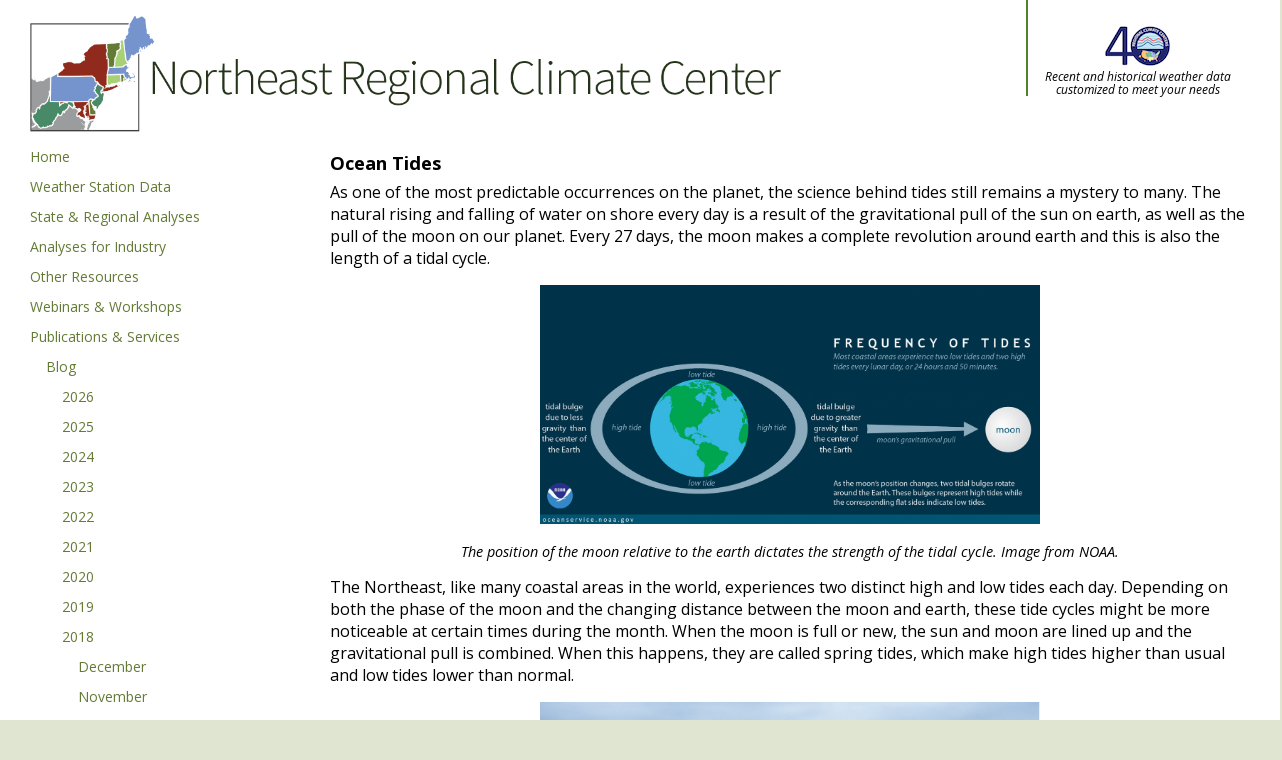

--- FILE ---
content_type: text/html
request_url: https://www.nrcc.cornell.edu/services/blog/2018/08/09/index.html
body_size: 101287
content:
<!doctype html>
<html lang="en">
<head>
    <meta charset="UTF-8" />
    <title>Ocean Tides</title>
    <link rel="icon" type="image/png" href="/images/favicon.png">
    <link rel="stylesheet" type="text/css" href="/styles/style.css">
    <link rel="stylesheet" type="text/css" href="/styles/blog.css">
    <link rel='stylesheet' type='text/css' href='https://fonts.googleapis.com/css?family=Open+Sans:400italic,400,800,700'>
    <script src="https://ajax.googleapis.com/ajax/libs/jquery/1.11.3/jquery.min.js"></script>
    <script src="/js/menu-script.js"></script>
    <script src="/js/html5.js"></script>

</head>
<body>
    <div id="nrcc-page">
        <header id="nrcc-header">
            <a href="#nrcc-content-container" class="skipnav">Skip to main content</a>
        	<a id="banner" href="/" rel="home">Northeast Regional Climate Center</a>
        	<div id="tag-line">
        		<a href="https://www.ncei.noaa.gov/news/celebrating-40-years-regional-climate-center-program"  target="_blank">
        			<img src="/images/RCC-40th-Logo-Small.png" alt="RCC 40th Anniversary Logo">
        		</a>
        		<p>Recent and historical weather data customized to meet your needs</p>
        	</div>
        </header>
        <!-- Facebook like code -->
        <div id="fb-root"></div>
        <script>(function(d, s, id) {
          var js, fjs = d.getElementsByTagName(s)[0];
          if (d.getElementById(id)) return;
          js = d.createElement(s); js.id = id;
          js.src = "https://connect.facebook.net/en_US/sdk.js#xfbml=1&version=v3.0&appId=511512998962300";
          fjs.parentNode.insertBefore(js, fjs);
        }(document, 'script', 'facebook-jssdk'));</script>
        <!-- End like code-->
        
        <script>
        	var webinarRedirect = function(){var element=$("#webinara");if(!element.hasClass("open"))window.location="/workshops/webinars/2025/12/index.html";}
        ,
        		blogRedirect = function(){var element=$("#bloga");if(!element.hasClass("open"))window.location="/services/blog/2026/01/20/index.html";}
        ;
        	jQuery(document).ready(function($) {
        		$('.nrcc-sidebar-block-heading').on('click', function(){
        			$(this).toggleClass('open');
        			//Get the value of the data-content attribute of the heading and toggle the display of the element with that id
        			$('#' +this.dataset.content).slideToggle(400, 'swing');
        		});
        	});
        </script>
            
        <nav id="nrcc-sidebar">
        
            <div id="menu-title" class="nrcc-sidebar-block-heading" data-content="nrcc-menu-content" title="Menu"><span class="nrcc-sidebar-block-heading-title">Menu</span></div>
        
            <div id="nrcc-menu-content" class="nrcc-sidebar-block">
        
                <div id='cssmenu'>
                    <ul>
                       <li><a href='/'>Home</a></li>
                       <li class='has-sub'><a href='#'>Weather Station Data</a>
                          <ul>
                             <li><a href='http://climod2.nrcc.cornell.edu' target='_blank'>CLIMOD 2 Data Access</a></li>
                             <li><a href='/wxstation/nowdata.html'>NOWData</a></li>
                             <li><a href='/wxstation/windroses/windroses.html'>Wind Roses</a></li>
                             <li><a href='/wxstation/almanac/almanac.html'>Daily Almanacs</a></li>
                             <li><a href='/wxstation/gauges/gauges.html'>Climate Summary Gauges</a></li>
                             <li><a href='/wxstation/perspectives/perspectives.html'>Climate Perspectives</a></li>
                             <li><a href='/wxstation/comparative/comparative.html'>US Comparative Climatic Data</a></li>
                             <li><a href='/wxstation/pet/pet.html'>Evapotranspiration Averages</a></li>
                             <li><a href='/wxstation/ithaca/ithaca.html'>Ithaca, NY Climate</a></li>
                          </ul>
                       </li>
                       <li class='has-sub'><a href='#'>State & Regional Analyses</a>
                          <ul>
                             <li><a href='/regional/monthly/monthly.html'>Monthly Maps</a></li>
                             <li><a href='/regional/daily/daily.html'>Daily Maps</a></li>
                             <li><a href='/regional/tables/tables.html'>Summary Tables</a></li>
                             <li><a href='/regional/narrative/narrative.html'>Narrative Overview</a></li>
                             <li><a href='/regional/regional/regional.html'>US Regional Maps</a></li>
                             <li><a href='/regional/climatenorms/climatenorms.html'>Climate Normal Maps</a></li>
                             <li><a href='/regional/snowsurvey/snowsurvey.html'>Snow Survey Maps</a></li>
                             <li><a href='/regional/drought/drought.html'>Northeast Drought</a></li>
                          </ul>
                       </li>
                       <li class='has-sub'><a href='#'>Analyses for Industry</a>
                          <ul>
        <!--                     <li><a href='/industry/grass/html/index.html' target='_blank'>Turf Grass</a></li>-->
                             <li><a href='http://turf.eas.cornell.edu' target='_blank'>Turf Grass</a></li>
                             <li><a href='/industry/apple/apple.html'>Apple Frost Risk</a></li>
                             <li><a href='/industry/grape/grape.html'>Grape Bud Hardiness</a></li>
                             <li><a href='/industry/roads/'>Roadway Freezing/Thawing</a></li>
                             <li><a href='/industry/hdd/'>Heating/Cooling Degree Days</a></li>
                             <li><a href='http://precip.eas.cornell.edu/' aria-label="Extreme Precipitation web tool" target='_blank'>Extreme Precipitation</a></li>
                             <li><a href='http://champ.rcc-acis.org' target='_blank'>Climate & Hazard Mitigation Planning</a></li>
                             <li><a href='http://ecws.eas.cornell.edu/' target='_blank'>East Coast Winter Storms</a></li>
                             <li><a href='http://newa.cornell.edu/' target='_blank'>Pest & Crop Management (NEWA)</a></li>
                             <li><a href='/industry/lawn_water/' target='_blank'>Lawn Watering</a></li>
                             <li><a href='/industry/grass/stewart_maps.html'>Stewart's Disease Risk</a></li>
                             <li class='has-sub'><a href='#'>Other Analyses: </a>
                             	<ul>
                             		<li><a href='/industry/eab/' target='_blank'>Emerald Ash Borer</a></li>
                             		<li><a href='/industry/gypsymoth/' target='_blank'>Spongy Moth</a></li>
                             	</ul>
                             </li>
                          </ul>
                       </li>
                       <li class='has-sub'><a href='#'>Other Resources</a>
                          <ul>
                          	 <li><a href='/resources/hazard/hazard.html'>State/Local Hazard Mitigation Planning</a></li>
                             <li><a href='https://precipchange.nrcc.cornell.edu' target='_blank'>Extreme Precipitation</a></li>
                             <li><a href='https://ny-idf-projections.nrcc.cornell.edu/index.html' target='_blank'>IDF Curves for NYS</a></li>
                          </ul>
                       </li>
                       <li class='has-sub'><a href='#'>Webinars & Workshops</a>
                          <ul>
                             <li class="has-sub" id="webinara"><a onclick="webinarRedirect()">Monthly Webinars</a>
        <ul>
        <li class="has-sub"><a>2025</a>
        <ul>
        <li><a href="/workshops/webinars/2025/12/index.html">MyCoast Tool</a></li>
        <li><a href="/workshops/webinars/2025/11/index.html">ENSO Update and Winter Outlooks - 2025</a></li>
        <li><a href="/workshops/webinars/2025/10/index.html">Snowpack Climatology for the Northeast</a></li>
        <li><a href="/workshops/webinars/2025/09/index.html">NIDIS in the Northeast and Mid-Atlantic</a></li>
        <li><a href="/workshops/webinars/2025/08/index.html">2025 Atlantic Hurricane Season Outlook</a></li>
        <li><a href="/workshops/webinars/2025/07/index.html">Severe Weather Events</a></li>
        <li><a href="/workshops/webinars/2025/06/index.html">Preparing the Nation for Extreme Heat</a></li>
        <li><a href="/workshops/webinars/2025/05/index.html">State Drought Resources - DE and MA</a></li>
        <li><a href="/workshops/webinars/2025/04/index.html">CoCoRaHS</a></li>
        <li><a href="/workshops/webinars/2025/03/index.html">Spring Flood Outlook and Flood Inundation Mapping</a></li>
        <li><a href="/workshops/webinars/2025/02/index.html">National Snow Analysis Overview</a></li>
        <li><a href="/workshops/webinars/2025/01/index.html">IRA Industry Proving Grounds - Insurance and Reinsurance</a></li>
        </ul></li>
        <li class="has-sub"><a>2024</a>
        <ul>
        <li><a href="/workshops/webinars/2024/12/index.html">ENSO Update and Winter Outlooks - 2024</a></li>
        <li><a href="/workshops/webinars/2024/11/index.html">Use of NOAA Radar Data to Analyze Extreme Precipitation</a></li>
        <li><a href="/workshops/webinars/2024/10/index.html">Adapting to Extreme Heat in New York State</a></li>
        <li><a href="/workshops/webinars/2024/heat/index.html">Quantifying the Human Health Risk of Extreme Temperature Events</a></li>
        <li><a href="/workshops/webinars/2024/09/index.html">Wildfire Smoke Mortality Estimation Tool</a></li>
        <li><a href="/workshops/webinars/2024/08/index.html">2024 Atlantic Hurricane Season Update and Outlook</a></li>
        <li><a href="/workshops/webinars/2024/07/index.html">National Integrated Heat Health Information System Projects</a></li>
        <li><a href="/workshops/webinars/2024/06/index.html">DOT Resilience Improvement Plans</a></li>
        <li><a href="/workshops/webinars/2024/05/index.html">Forecast Flood Inundation Services</a></li>
        <li><a href="/workshops/webinars/2024/04/index.html">GOM Climate Trends in 2023</a></li>
        <li><a href="/workshops/webinars/2024/03/index.html">Spring Flood Outlook 2024</a></li>
        <li><a href="/workshops/webinars/2024/02/index.html">Coastal Inundation &amp; High Tide Flooding</a></li>
        <li><a href="/workshops/webinars/2024/01/index.html">New Climate Projections from CMIP6</a></li>
        </ul></li>
        <li class="has-sub"><a>2023</a>
        <ul>
        <li><a href="/workshops/webinars/2023/12/index.html">Fifth National Climate Assessment</a></li>
        <li><a href="/workshops/webinars/2023/11/index.html">ENSO Update and Winter Outlooks - 2023</a></li>
        <li><a href="/workshops/webinars/2023/10/index.html">Northeast Farming for Climate Resilience - Floods</a></li>
        <li><a href="/workshops/webinars/2023/09/index.html">State Climate Office Overview - SC, NJ, and MD</a></li>
        <li><a href="/workshops/webinars/2023/08/index.html">2023 Atlantic Hurricane Season and Outlook</a></li>
        <li><a href="/workshops/webinars/2023/07/index.html">Drought.gov Expanded State Pages</a></li>
        <li><a href="/workshops/webinars/2023/06/index.html">Heat Health Pilots in the U.S.</a></li>
        <li><a href="/workshops/webinars/2023/05/index.html">Improving the NOAA ER Climate Services Webinar</a></li>
        <li><a href="/workshops/webinars/2023/04/index.html">USDA Northeast Climate Hub</a></li>
        <li><a href="/workshops/webinars/2023/03/index.html">Spring Flood Outlook 2023</a></li>
        <li><a href="/workshops/webinars/2023/02/index.html">Climate Projections</a></li>
        <li><a href="/workshops/webinars/2023/01/index.html">Climate Mapping for Resilience and Adaptation Tool</a></li>
        </ul></li>
        <li class="has-sub"><a>2022</a>
        <ul>
        <li><a href="/workshops/webinars/2022/12/index.html">Massachusetts Drought Dashboard</a></li>
        <li><a href="/workshops/webinars/2022/11/index.html">ENSO and Winter Outlook (2022)</a></li>
        <li><a href="/workshops/webinars/2022/10/index.html">NCEI Climate Tools</a></li>
        <li><a href="/workshops/webinars/2022/09/index.html">Seasonal Bird Migration</a></li>
        <li><a href="/workshops/webinars/2022/08/index.html">2022 Hurricane Season Update &amp; Outlook</a></li>
        <li><a href="/workshops/webinars/2022/07/index.html">Climate Migration</a></li>
        <li><a href="/workshops/webinars/2022/06/index.html">Ocean Warming</a></li>
        <li><a href="/workshops/webinars/2022/05/index.html">Heat, Drought, and Health</a></li>
        <li><a href="/workshops/webinars/2022/04/index.html">Heatwaves and Drought in the Northeast</a></li>
        <li><a href="/workshops/webinars/2022/03/index.html">Spring Flood Outlook 2022</a></li>
        <li><a href="/workshops/webinars/2022/02/index.html">Snow Water Equivalent Data in the Northeast U.S.</a></li>
        <li><a href="/workshops/webinars/2022/01/index.html">NOAA Fisheries Habitat Climate Vulnerability Assessment</a></li>
        </ul></li>
        <li class="has-sub"><a>2021</a>
        <ul>
        <li><a href="/workshops/webinars/2021/12/index.html">National Water Model (2021)</a></li>
        <li><a href="/workshops/webinars/2021/11/index.html">La Niña and Winter Outlooks (2021)</a></li>
        <li><a href="/workshops/webinars/2021/10/index.html">Extreme Precipitation Statistics Adjusted for a Changing Climate</a></li>
        <li><a href="/workshops/webinars/2021/09/index.html">Wet Bulb Globe Temperature Forecasting Tool</a></li>
        <li><a href="/workshops/webinars/2021/08/index.html">2021 Hurricane Season Update &amp; Outlook</a></li>
        <li><a href="/workshops/webinars/2021/07/index.html">Ocean Climate Series - Ocean Heat</a></li>
        <li><a href="/workshops/webinars/2021/06/index.html">Ocean Climate Series - Changing Ocean Circulation</a></li>
        <li><a href="/workshops/webinars/2021/05/index.html">Updated Climate Normals</a></li>
        <li><a href="/workshops/webinars/2021/04/index.html">Northeast Climate Integrated Modeling (NCLIM)</a></li>
        <li><a href="/workshops/webinars/2021/03/index.html">Spring Flood Outlook 2021</a></li>
        <li><a href="/workshops/webinars/2021/02/index.html">U.S. Drought Monitor - An Author’s Perspective</a></li>
        <li><a href="/workshops/webinars/2021/01/index.html">CMIP6 Models and Applications</a></li>
        </ul></li>
        <li class="has-sub"><a>2020</a>
        <ul>
        <li><a href="/workshops/webinars/2020/12/index.html">NOAA Sea Level Rise and High Tide Flooding</a></li>
        <li><a href="/workshops/webinars/2020/11/index.html">La Niña and Winter Outlooks</a></li>
        <li><a href="/workshops/webinars/2020/10/index.html">Drought Projects in the Northeast</a></li>
        <li><a href="/workshops/webinars/2020/09/index.html">Earth System Models and Marine Ecosystem Mandates</a></li>
        <li><a href="/workshops/webinars/2020/08/index.html">Hurricane Season Update &amp; Outlook</a></li>
        <li><a href="/workshops/webinars/2020/07/index.html">The Evaporative Demand Drought Index</a></li>
        <li><a href="/workshops/webinars/2020/06/index.html">Urban Heat Island Mapping Campaigns</a></li>
        <li><a href="/workshops/webinars/2020/05/index.html">Phenology and Changing Springs</a></li>
        <li><a href="/workshops/webinars/2020/04/index.html">Northeast Snow Season Recap</a></li>
        <li><a href="/workshops/webinars/2020/03/index.html">Spring Flood Outlook 2020</a></li>
        <li><a href="/workshops/webinars/2020/02/index.html">Ocean Salinity &amp; Sub-seasonal to Seasonal Forecasting</a></li>
        <li><a href="/workshops/webinars/2020/01/index.html">Development &amp; Use of Climate Models for Climate Risk Management</a></li>
        </ul></li>
        <li class="has-sub"><a>2019</a>
        <ul>
        <li><a href="/workshops/webinars/2019/12/index.html">Delaware&#x27;s RASCL</a></li>
        <li><a href="/workshops/webinars/2019/11/index.html">Winter Outlook &amp; ENSO</a></li>
        <li><a href="/workshops/webinars/2019/10/index.html">Extreme Precip Webinar Series &amp; Regional Workshop Outcomes</a></li>
        <li><a href="/workshops/webinars/2019/09/index.html">Massachusetts Hazards and Climate Vulnerability Assessment</a></li>
        <li><a href="/workshops/webinars/2019/08/index.html">2019 Hurricane Season &amp; Updated Outlook</a></li>
        <li><a href="/workshops/webinars/2019/07/index.html">The Natural Hurricane Barrier Along the U.S. Southeast Coast</a></li>
        <li><a href="/workshops/webinars/2019/06/index.html">VA Beach Sea Level Rise and Recurrent Flood Study</a></li>
        <li><a href="/workshops/webinars/2019/05/index.html">Heat Health (2019)</a></li>
        <li><a href="/workshops/webinars/2019/04/index.html">NIDIS &amp; USGS Soil Moisture Monitoring</a></li>
        <li><a href="/workshops/webinars/2019/03/index.html">Spring Flood Outlook 2019</a></li>
        <li><a href="/workshops/webinars/2019/02/index.html">Financing Resilient Infrastructure</a></li>
        <li><a href="/workshops/webinars/2019/01/index.html">Post-Hurricane Policy Impact Survey</a></li>
        </ul></li>
        <li class="has-sub"><a>2018</a>
        <ul>
        <li><a href="/workshops/webinars/2018/12/index.html">Fourth National Climate Assessment - Northeast Chapter</a></li>
        <li><a href="/workshops/webinars/2018/11/index.html">ENSO Update &amp; Winter Outlooks</a></li>
        <li><a href="/workshops/webinars/2018/10/index.html">Northeast Heat Health Decisions Workshop</a></li>
        <li><a href="/workshops/webinars/2018/09/index.html">NOAA Fisheries Research</a></li>
        <li><a href="/workshops/webinars/2018/08/index.html">Atlantic Hurricane Season Outlook</a></li>
        <li><a href="/workshops/webinars/2018/07/index.html">USGS Drought Forecasting Pilot Effort</a></li>
        <li><a href="/workshops/webinars/2018/06/index.html">USDA Northeast Forests in a Changing Climate</a></li>
        <li><a href="/workshops/webinars/2018/05/index.html">National Water Model</a></li>
        <li><a href="/workshops/webinars/2018/04/index.html">Ecological Drought</a></li>
        <li><a href="/workshops/webinars/2018/03/index.html">Spring Flood Outlook 2018</a></li>
        <li><a href="/workshops/webinars/2018/02/index.html">Climate Change Indicators</a></li>
        <li><a href="/workshops/webinars/2018/01/index.html">Downscaling Work from the Argonne National Lab</a></li>
        </ul></li>
        <li class="has-sub"><a>2017</a>
        <ul>
        <li><a href="/workshops/webinars/2017/12/index.html">Northeast Drought Early Warning System</a></li>
        <li><a href="/workshops/webinars/2017/11/index.html">Ocean Warming &amp; Marine Fisheries in the Northeast U.S.</a></li>
        <li><a href="/workshops/webinars/2017/10/index.html">Winter Outlooks and Climate/Weather Patterns</a></li>
        <li><a href="/workshops/webinars/2017/09/index.html">USDA Northeast Climate Hub - As If You Were There Project</a></li>
        <li><a href="/workshops/webinars/2017/08/index.html">Hurricane Season &amp; Outlook</a></li>
        <li><a href="/workshops/webinars/2017/07/index.html">Climate Models &amp; Downscaling</a></li>
        <li><a href="/workshops/webinars/2017/06/index.html">Northeast Severe Weather Climatology</a></li>
        <li><a href="/workshops/webinars/2017/05/index.html">Heat &amp; Health (2017)</a></li>
        <li><a href="/workshops/webinars/2017/04/index.html">National Climate Assessment - Northeast Chapter</a></li>
        <li><a href="/workshops/webinars/2017/03/index.html">Spring Flood Outlook 2017</a></li>
        <li><a href="/workshops/webinars/2017/02/index.html">Water Resources Drought Update</a></li>
        <li><a href="/workshops/webinars/2017/01/index.html">Northeast Climate Resilience Toolkit</a></li>
        </ul></li>
        <li class="has-sub"><a>2016</a>
        <ul>
        <li><a href="/workshops/webinars/2016/12/index.html">Regional Resiliency Assessment Program</a></li>
        <li><a href="/workshops/webinars/2016/11/index.html">La Niña</a></li>
        <li><a href="/workshops/webinars/2016/10/index.html">Mid-Atlantic RISA</a></li>
        <li><a href="/workshops/webinars/2016/09/index.html">Drought Update</a></li>
        <li><a href="/workshops/webinars/2016/08/index.html">Drought Conditions &amp; Impacts</a></li>
        <li><a href="/workshops/webinars/2016/07/index.html">Southern Maine Rainfall Analysis</a></li>
        <li><a href="/workshops/webinars/2016/06/index.html">Climate Change and Agriculture</a></li>
        <li><a href="/workshops/webinars/2016/05/index.html">Coastal Adaptation</a></li>
        <li><a href="/workshops/webinars/2016/04/index.html">Climate Change in the Urban Northeast</a></li>
        <li><a href="/workshops/webinars/2016/03/index.html">Spring Flood Outlook 2016</a></li>
        <li><a href="/workshops/webinars/2016/02/index.html">Winter Review &amp; Observation Networks</a></li>
        <li><a href="/workshops/webinars/2016/01/index.html">Transportation &amp; Climate</a></li>
        </ul></li>
        <li class="has-sub"><a>2015</a>
        <ul>
        <li><a href="/workshops/webinars/2015/12/index.html">Ocean Warming &amp; Impacts</a></li>
        <li><a href="/workshops/webinars/2015/11/index.html">El Niño</a></li>
        <li><a href="/workshops/webinars/2015/10/index.html">Extreme Precipitation Tools</a></li>
        <li><a href="/workshops/webinars/2015/09/index.html">Heat &amp; Health (2015)</a></li>
        <li><a href="/workshops/webinars/2015/08/index.html">Carolinas Drought, El Niño, and Hurricanes</a></li>
        <li><a href="/workshops/webinars/2015/07/index.html">July Summary &amp; Summer Weather Patterns</a></li>
        <li><a href="/workshops/webinars/2015/06/index.html">May Recap &amp; Drought Monitor</a></li>
        <li><a href="/workshops/webinars/2015/05/index.html">April Review, El Niño &amp; Hurricane Outlook</a></li>
        <li><a href="/workshops/webinars/2015/04/index.html">March Recap &amp; Water Resources Outlook</a></li>
        <li><a href="/workshops/webinars/2015/03/index.html">Winter Review &amp; Spring Outlook</a></li>
        <li><a href="/workshops/webinars/2015/02/index.html">Snow-Packed New England - How and Why</a></li>
        </ul></li>
        </ul></li>
        
                             <li><a href='/workshops/oct_2019_precip/precip.html'>Oct 2019 Extreme Precipitation</a></li>
                             <li><a href='/workshops/mar_2020_utility/utility.html'>2020 Water Utility</a></li>
                             <li><a href='/workshops/insurance/insurance.html'>Insurance Industry</a></li>
                             <li><a href='/workshops/acis_training/acis_training.html'>ACIS Web Services Training</a></li>
                             <li><a href='/workshops/logging/logging.html'>Climate and the Logging Industry</a></li>
                             <li><a href='/workshops/winter/winter.html'>Challenges of Winter Activities</a></li>
                          </ul>
                       </li>
                       <li class='has-sub'><a href='#'>Publications & Services</a>
                          <ul>
                             <li class="has-sub" id="bloga"><a onclick="blogRedirect()">Blog</a>
        <ul>
        <li class="has-sub"><a>2026</a>
        <ul>
        <li class="has-sub"><a>January</a>
        <ul>
        <li><a href="/services/blog/2026/01/20/index.html">Mid-January Status Update</a></li>
        <li><a href="/services/blog/2026/01/05/index.html">Wrapping Up 2025</a></li>
        </ul></li>
        </ul></li>
        <li class="has-sub"><a>2025</a>
        <ul>
        <li class="has-sub"><a>December</a>
        <ul>
        <li><a href="/services/blog/2025/12/16/index.html">White Christmas (2025)</a></li>
        <li><a href="/services/blog/2025/12/01/index.html">Fall&#x27;s Finale</a></li>
        </ul></li>
        <li class="has-sub"><a>November</a>
        <ul>
        <li><a href="/services/blog/2025/11/16/index.html">A Transition to Winter</a></li>
        <li><a href="/services/blog/2025/11/01/index.html">The Curtain Comes Down on October</a></li>
        </ul></li>
        <li class="has-sub"><a>October</a>
        <ul>
        <li><a href="/services/blog/2025/10/16/index.html">Mid-October - Leaning Dry and Warm for Most</a></li>
        <li><a href="/services/blog/2025/10/01/index.html">Missing Precipitation in September</a></li>
        </ul></li>
        <li class="has-sub"><a>September</a>
        <ul>
        <li><a href="/services/blog/2025/09/16/index.html">A Dry but Cool Start to September</a></li>
        <li><a href="/services/blog/2025/09/01/index.html">A Dry, Cool End to Summer</a></li>
        </ul></li>
        <li class="has-sub"><a>August</a>
        <ul>
        <li><a href="/services/blog/2025/08/16/index.html">Parched Start to August</a></li>
        <li><a href="/services/blog/2025/08/01/index.html">July - Exceeding Expectations</a></li>
        </ul></li>
        <li class="has-sub"><a>July</a>
        <ul>
        <li><a href="/services/blog/2025/07/16/index.html">A Toasty Start to July</a></li>
        <li><a href="/services/blog/2025/07/01/index.html">Another June in the Record Books</a></li>
        </ul></li>
        <li class="has-sub"><a>June</a>
        <ul>
        <li><a href="/services/blog/2025/06/26/index.html">Northeast Bakes Under a Heat Dome</a></li>
        <li><a href="/services/blog/2025/06/16/index.html">Mid-June - Parched or Soaked</a></li>
        <li><a href="/services/blog/2025/06/01/index.html">A Soggy May Closes Out a Warm Spring</a></li>
        </ul></li>
        <li class="has-sub"><a>May</a>
        <ul>
        <li><a href="/services/blog/2025/05/19/index.html">Mid-May - Record Warm, Record Wet</a></li>
        <li><a href="/services/blog/2025/05/02/index.html">The Dual Nature of April</a></li>
        </ul></li>
        <li class="has-sub"><a>April</a>
        <ul>
        <li><a href="/services/blog/2025/04/16/index.html">April Brings the Showers but Not the Heat</a></li>
        <li><a href="/services/blog/2025/04/01/index.html">March - Mild and Missing Snow</a></li>
        </ul></li>
        <li class="has-sub"><a>March</a>
        <ul>
        <li><a href="/services/blog/2025/03/17/index.html">A Warm, Dry Start to March</a></li>
        <li><a href="/services/blog/2025/03/01/index.html">That&#x27;s a Wrap on Winter</a></li>
        </ul></li>
        <li class="has-sub"><a>February</a>
        <ul>
        <li><a href="/services/blog/2025/02/16/index.html">Record Precipitation in Mid-February</a></li>
        <li><a href="/services/blog/2025/02/01/index.html">January Brings Cold, Dry Conditions</a></li>
        </ul></li>
        <li class="has-sub"><a>January</a>
        <ul>
        <li><a href="/services/blog/2025/01/17/index.html">A Topsy-Turvy Start to January</a></li>
        <li><a href="/services/blog/2025/01/02/index.html">An Unsettled End to a Record Warm Year</a></li>
        </ul></li>
        </ul></li>
        <li class="has-sub"><a>2024</a>
        <ul>
        <li class="has-sub"><a>December</a>
        <ul>
        <li><a href="/services/blog/2024/12/17/index.html">White Christmas (2024)</a></li>
        <li><a href="/services/blog/2024/12/10/index.html">Record-Breaking Lake Effect Snow Arrives as Winter Starts</a></li>
        <li><a href="/services/blog/2024/12/01/index.html">Records Tumble as Fall Wraps Up</a></li>
        </ul></li>
        <li class="has-sub"><a>November</a>
        <ul>
        <li><a href="/services/blog/2024/11/16/index.html">Stuck on Repeat</a></li>
        <li><a href="/services/blog/2024/11/01/index.html">Dry, Dry October!</a></li>
        </ul></li>
        <li class="has-sub"><a>October</a>
        <ul>
        <li><a href="/services/blog/2024/10/29/index.html">Monster Mashup of Halloween Stats</a></li>
        <li><a href="/services/blog/2024/10/22/index.html">Waiting for the Rain</a></li>
        <li><a href="/services/blog/2024/10/16/index.html">A Bone-Dry Start to October</a></li>
        <li><a href="/services/blog/2024/10/01/index.html">Record Dryness in September</a></li>
        </ul></li>
        <li class="has-sub"><a>September</a>
        <ul>
        <li><a href="/services/blog/2024/09/16/index.html">A Dry, Cool Start to September</a></li>
        <li><a href="/services/blog/2024/09/01/index.html">Summer 2024 - Mostly Hot with Precipitation Extremes</a></li>
        </ul></li>
        <li class="has-sub"><a>August</a>
        <ul>
        <li><a href="/services/blog/2024/08/16/index.html">Soggy Start to August</a></li>
        <li><a href="/services/blog/2024/08/01/index.html">July - To the Extreme</a></li>
        </ul></li>
        <li class="has-sub"><a>July</a>
        <ul>
        <li><a href="/services/blog/2024/07/19/index.html">Extreme Weather in the Northeast</a></li>
        <li><a href="/services/blog/2024/07/16/index.html">Summer Swelter</a></li>
        <li><a href="/services/blog/2024/07/01/index.html">A Sizzling Start to Summer</a></li>
        </ul></li>
        <li class="has-sub"><a>June</a>
        <ul>
        <li><a href="/services/blog/2024/06/16/index.html">Start of Summer</a></li>
        <li><a href="/services/blog/2024/06/01/index.html">A Warm, Wet Spring</a></li>
        </ul></li>
        <li class="has-sub"><a>May</a>
        <ul>
        <li><a href="/services/blog/2024/05/16/index.html">The Middle of May</a></li>
        <li><a href="/services/blog/2024/05/02/index.html">Abundant April Showers For Some</a></li>
        </ul></li>
        <li class="has-sub"><a>April</a>
        <ul>
        <li><a href="/services/blog/2024/04/16/index.html">Mid-April - Mostly More of the Same</a></li>
        <li><a href="/services/blog/2024/04/01/index.html">March - Sopping Wet for Some</a></li>
        </ul></li>
        <li class="has-sub"><a>March</a>
        <ul>
        <li><a href="/services/blog/2024/03/19/index.html">A Record-Setting Start to March</a></li>
        <li><a href="/services/blog/2024/03/01/index.html">Warm Winter</a></li>
        </ul></li>
        <li class="has-sub"><a>February</a>
        <ul>
        <li><a href="/services/blog/2024/02/16/index.html">Fallen Records</a></li>
        <li><a href="/services/blog/2024/02/01/index.html">January - Warm and Soggy</a></li>
        </ul></li>
        <li class="has-sub"><a>January</a>
        <ul>
        <li><a href="/services/blog/2024/01/16/index.html">Solar Eclipse</a></li>
        <li><a href="/services/blog/2024/01/02/index.html">Broken Records - December and 2023</a></li>
        </ul></li>
        </ul></li>
        <li class="has-sub"><a>2023</a>
        <ul>
        <li class="has-sub"><a>December</a>
        <ul>
        <li><a href="/services/blog/2023/12/14/index.html">White? El Niño Christmas (2023)</a></li>
        <li><a href="/services/blog/2023/12/01/index.html">Fall Ends on a Cool, Dry Note</a></li>
        </ul></li>
        <li class="has-sub"><a>November</a>
        <ul>
        <li><a href="/services/blog/2023/11/15/index.html">Climate Change Impacts in the Northeast</a></li>
        <li><a href="/services/blog/2023/11/01/index.html">An Orange October</a></li>
        </ul></li>
        <li class="has-sub"><a>October</a>
        <ul>
        <li><a href="/services/blog/2023/10/16/index.html">October Kicks off With Warm, Mostly Dry Conditions</a></li>
        <li><a href="/services/blog/2023/10/02/index.html">Precipitation Extremes in September</a></li>
        </ul></li>
        <li class="has-sub"><a>September</a>
        <ul>
        <li><a href="/services/blog/2023/09/19/index.html">A Wicked Warm Start to September</a></li>
        <li><a href="/services/blog/2023/09/01/index.html">A Soggy, Cool Summer for Many</a></li>
        </ul></li>
        <li class="has-sub"><a>August</a>
        <ul>
        <li><a href="/services/blog/2023/08/16/index.html">August Starts Off Wet and Cool</a></li>
        <li><a href="/services/blog/2023/08/01/index.html">July - Record Wet, Record Warm</a></li>
        </ul></li>
        <li class="has-sub"><a>July</a>
        <ul>
        <li><a href="/services/blog/2023/07/17/index.html">Excessive Rainfall During the First Half of July</a></li>
        <li><a href="/services/blog/2023/07/03/index.html">June - Mother Nature Turned on the Air Conditioner</a></li>
        </ul></li>
        <li class="has-sub"><a>June</a>
        <ul>
        <li><a href="/services/blog/2023/06/16/index.html">A Cool Start to Summer</a></li>
        <li><a href="/services/blog/2023/06/01/index.html">A Cool, Dry May Wraps Up Spring</a></li>
        </ul></li>
        <li class="has-sub"><a>May</a>
        <ul>
        <li><a href="/services/blog/2023/05/16/index.html">A Conflicted May-to-Date</a></li>
        <li><a href="/services/blog/2023/05/02/index.html">Wrapping Up a Warm April</a></li>
        </ul></li>
        <li class="has-sub"><a>April</a>
        <ul>
        <li><a href="/services/blog/2023/04/17/index.html">April So Far - Lots of Warmth but Limited Showers</a></li>
        <li><a href="/services/blog/2023/04/01/index.html">Marching on to April</a></li>
        </ul></li>
        <li class="has-sub"><a>March</a>
        <ul>
        <li><a href="/services/blog/2023/03/16/index.html">More Warmth but More Snow (For Some)</a></li>
        <li><a href="/services/blog/2023/03/01/index.html">The Winter That Wasn&#x27;t</a></li>
        </ul></li>
        <li class="has-sub"><a>February</a>
        <ul>
        <li><a href="/services/blog/2023/02/16/index.html">Mid-February - In The Red</a></li>
        <li><a href="/services/blog/2023/02/01/index.html">A Record-Setting January</a></li>
        </ul></li>
        <li class="has-sub"><a>January</a>
        <ul>
        <li><a href="/services/blog/2023/01/17/index.html">Mid-January - A Lot of Warmth and Little Snow</a></li>
        <li><a href="/services/blog/2023/01/06/index.html">Closing Out 2022</a></li>
        </ul></li>
        </ul></li>
        <li class="has-sub"><a>2022</a>
        <ul>
        <li class="has-sub"><a>December</a>
        <ul>
        <li><a href="/services/blog/2022/12/19/index.html">White La Niña Christmas (2022)</a></li>
        <li><a href="/services/blog/2022/12/01/index.html">A Warm November Closes Out Fall</a></li>
        </ul></li>
        <li class="has-sub"><a>November</a>
        <ul>
        <li><a href="/services/blog/2022/11/22/index.html">Western New York Lake-Effect Snowfall</a></li>
        <li><a href="/services/blog/2022/11/18/index.html">White Thanksgiving (2022)</a></li>
        <li><a href="/services/blog/2022/11/08/index.html">A Record Warm Start to November</a></li>
        <li><a href="/services/blog/2022/11/03/index.html">October Opposites</a></li>
        </ul></li>
        <li class="has-sub"><a>October</a>
        <ul>
        <li><a href="/services/blog/2022/10/16/index.html">A Soggy, Cool Start to October for Many</a></li>
        <li><a href="/services/blog/2022/10/03/index.html">A Medley of Conditions in September</a></li>
        </ul></li>
        <li class="has-sub"><a>September</a>
        <ul>
        <li><a href="/services/blog/2022/09/16/index.html">A Slight Shift in the Pattern</a></li>
        <li><a href="/services/blog/2022/09/01/index.html">A Record Hot August Closes Out Summer</a></li>
        </ul></li>
        <li class="has-sub"><a>August</a>
        <ul>
        <li><a href="/services/blog/2022/08/16/index.html">Mid-August Rainfall Extremes</a></li>
        <li><a href="/services/blog/2022/08/01/index.html">A July for the Record Books</a></li>
        </ul></li>
        <li class="has-sub"><a>July</a>
        <ul>
        <li><a href="/services/blog/2022/07/16/index.html">Mid-July - The Haves and the Have Nots</a></li>
        <li><a href="/services/blog/2022/07/01/index.html">June - Leaning Cool and Dry</a></li>
        </ul></li>
        <li class="has-sub"><a>June</a>
        <ul>
        <li><a href="/services/blog/2022/06/16/index.html">A Mixed-Up Mid-June</a></li>
        <li><a href="/services/blog/2022/06/01/index.html">May and Spring - On the Warm Side of Normal</a></li>
        </ul></li>
        <li class="has-sub"><a>May</a>
        <ul>
        <li><a href="/services/blog/2022/05/16/index.html">Polar Opposite Precipitation</a></li>
        <li><a href="/services/blog/2022/05/02/index.html">An Assortment of Conditions in April</a></li>
        </ul></li>
        <li class="has-sub"><a>April</a>
        <ul>
        <li><a href="/services/blog/2022/04/18/index.html">Mid-April Showers</a></li>
        <li><a href="/services/blog/2022/04/04/index.html">March - Warm and Dry for Many</a></li>
        </ul></li>
        <li class="has-sub"><a>March</a>
        <ul>
        <li><a href="/services/blog/2022/03/16/index.html">Halfway Through March</a></li>
        <li><a href="/services/blog/2022/03/01/index.html">A Warm February and Winter</a></li>
        </ul></li>
        <li class="has-sub"><a>February</a>
        <ul>
        <li><a href="/services/blog/2022/02/16/index.html">A Quick Mid-February Check-in</a></li>
        <li><a href="/services/blog/2022/02/01/index.html">January - Winter Arrives</a></li>
        </ul></li>
        <li class="has-sub"><a>January</a>
        <ul>
        <li><a href="/services/blog/2022/01/31/index.html">January 29 Blizzard</a></li>
        <li><a href="/services/blog/2022/01/18/index.html">Mid-January - Spanning the Spectrum</a></li>
        <li><a href="/services/blog/2022/01/03/index.html">Warm December, Mild 2021</a></li>
        </ul></li>
        </ul></li>
        <li class="has-sub"><a>2021</a>
        <ul>
        <li class="has-sub"><a>December</a>
        <ul>
        <li><a href="/services/blog/2021/12/17/index.html">White Christmas Over the Generations (2021)</a></li>
        <li><a href="/services/blog/2021/12/01/index.html">November - Not Like the Rest of Fall</a></li>
        </ul></li>
        <li class="has-sub"><a>November</a>
        <ul>
        <li><a href="/services/blog/2021/11/19/index.html">White Thanksgiving (2021)</a></li>
        <li><a href="/services/blog/2021/11/16/index.html">A Dry Start to November</a></li>
        <li><a href="/services/blog/2021/11/08/index.html">Average Date of First Snow</a></li>
        <li><a href="/services/blog/2021/11/01/index.html">An Unusually Mild October</a></li>
        </ul></li>
        <li class="has-sub"><a>October</a>
        <ul>
        <li><a href="/services/blog/2021/10/21/index.html">First Frost is Due</a></li>
        <li><a href="/services/blog/2021/10/16/index.html">Seeing Red in Mid-October</a></li>
        <li><a href="/services/blog/2021/10/01/index.html">September - Wet and Warm</a></li>
        </ul></li>
        <li class="has-sub"><a>September</a>
        <ul>
        <li><a href="/services/blog/2021/09/16/index.html">An Excessively Wet Start to September</a></li>
        <li><a href="/services/blog/2021/09/03/index.html">Historic Tropical Depression Ida</a></li>
        <li><a href="/services/blog/2021/09/01/index.html">A Warm, Wet Summer</a></li>
        </ul></li>
        <li class="has-sub"><a>August</a>
        <ul>
        <li><a href="/services/blog/2021/08/23/index.html">Two Tropical Systems in a Week</a></li>
        <li><a href="/services/blog/2021/08/16/index.html">Mid-August Recap</a></li>
        <li><a href="/services/blog/2021/08/01/index.html">A Record Wet July</a></li>
        </ul></li>
        <li class="has-sub"><a>July</a>
        <ul>
        <li><a href="/services/blog/2021/07/16/index.html">A Wet Start to July</a></li>
        <li><a href="/services/blog/2021/07/01/index.html">A Record Hot June</a></li>
        </ul></li>
        <li class="has-sub"><a>June</a>
        <ul>
        <li><a href="/services/blog/2021/06/16/index.html">A Mild Mid-June</a></li>
        <li><a href="/services/blog/2021/06/02/index.html">Another Season Wraps Up</a></li>
        </ul></li>
        <li class="has-sub"><a>May</a>
        <ul>
        <li><a href="/services/blog/2021/05/18/index.html">Updated Climate Normals Show Warmer, Snowier Spring</a></li>
        <li><a href="/services/blog/2021/05/02/index.html">April - Above-Normal Temperatures for Most</a></li>
        </ul></li>
        <li class="has-sub"><a>April</a>
        <ul>
        <li><a href="/services/blog/2021/04/16/index.html">A Warm and Dry April-to-Date</a></li>
        <li><a href="/services/blog/2021/04/01/index.html">A Mild, Mostly Snowless March</a></li>
        </ul></li>
        <li class="has-sub"><a>March</a>
        <ul>
        <li><a href="/services/blog/2021/03/16/index.html">Mid-March - Lacking in Precipitation and Snowfall</a></li>
        <li><a href="/services/blog/2021/03/01/index.html">A Cold, Snowy February Wraps Up a Warm Winter</a></li>
        </ul></li>
        <li class="has-sub"><a>February</a>
        <ul>
        <li><a href="/services/blog/2021/02/16/index.html">A Cold and Snowy February-to-Date</a></li>
        <li><a href="/services/blog/2021/02/08/index.html">Opposites Attract</a></li>
        <li><a href="/services/blog/2021/02/01/index.html">A Warm, Dry January</a></li>
        </ul></li>
        <li class="has-sub"><a>January</a>
        <ul>
        <li><a href="/services/blog/2021/01/19/index.html">A Warm Winter-to-Date</a></li>
        <li><a href="/services/blog/2021/01/04/index.html">2020 - Another Warm Year in the Books</a></li>
        </ul></li>
        </ul></li>
        <li class="has-sub"><a>2020</a>
        <ul>
        <li class="has-sub"><a>December</a>
        <ul>
        <li><a href="/services/blog/2020/12/17/index.html">Dreaming of a White Christmas? (2020)</a></li>
        <li><a href="/services/blog/2020/12/01/index.html">A Mild-Mannered November</a></li>
        </ul></li>
        <li class="has-sub"><a>November</a>
        <ul>
        <li><a href="/services/blog/2020/11/20/index.html">White Thanksgiving (2020)</a></li>
        <li><a href="/services/blog/2020/11/16/index.html">A Mild, Dry Mid-November</a></li>
        <li><a href="/services/blog/2020/11/12/index.html">November Heats Up</a></li>
        <li><a href="/services/blog/2020/11/01/index.html">October - An Interesting Mix of Conditions</a></li>
        </ul></li>
        <li class="has-sub"><a>October</a>
        <ul>
        <li><a href="/services/blog/2020/10/16/index.html">A Mostly Dry Mid-October</a></li>
        <li><a href="/services/blog/2020/10/01/index.html">A Parched September</a></li>
        </ul></li>
        <li class="has-sub"><a>September</a>
        <ul>
        <li><a href="/services/blog/2020/09/16/index.html">A Warm, Dry September-to-Date For Most</a></li>
        <li><a href="/services/blog/2020/09/01/index.html">Summer Scorcher</a></li>
        </ul></li>
        <li class="has-sub"><a>August</a>
        <ul>
        <li><a href="/services/blog/2020/08/16/index.html">Mid-August - Too Little or Too Much Rainfall</a></li>
        <li><a href="/services/blog/2020/08/01/index.html">A July for the Record Books</a></li>
        </ul></li>
        <li class="has-sub"><a>July</a>
        <ul>
        <li><a href="/services/blog/2020/07/16/index.html">Mid-July - Variable Rainfall, Warm Temperatures</a></li>
        <li><a href="/services/blog/2020/07/01/index.html">An Unusually Dry June</a></li>
        </ul></li>
        <li class="has-sub"><a>June</a>
        <ul>
        <li><a href="/services/blog/2020/06/25/index.html">July 4th Climatology</a></li>
        <li><a href="/services/blog/2020/06/16/index.html">A Dry Start to June For Many Areas</a></li>
        <li><a href="/services/blog/2020/06/01/index.html">May - From Winter to Summer</a></li>
        </ul></li>
        <li class="has-sub"><a>May</a>
        <ul>
        <li><a href="/services/blog/2020/05/26/index.html">Hurricane Season (Officially) Starts Soon</a></li>
        <li><a href="/services/blog/2020/05/18/index.html">S(n)o(w) Long to a Cold First Half of May!</a></li>
        <li><a href="/services/blog/2020/05/12/index.html">Polar Plunge</a></li>
        <li><a href="/services/blog/2020/05/01/index.html">A Cool, Showery April</a></li>
        </ul></li>
        <li class="has-sub"><a>April</a>
        <ul>
        <li><a href="/services/blog/2020/04/22/index.html">Earth Day Turns 50</a></li>
        <li><a href="/services/blog/2020/04/16/index.html">Middle of April, Middle of Spring</a></li>
        <li><a href="/services/blog/2020/04/10/index.html">An Assortment of April Showers</a></li>
        <li><a href="/services/blog/2020/04/01/index.html">A Mostly Tame March</a></li>
        </ul></li>
        <li class="has-sub"><a>March</a>
        <ul>
        <li><a href="/services/blog/2020/03/24/index.html">Spring&#x27;s Firsts and Lasts</a></li>
        <li><a href="/services/blog/2020/03/16/index.html">A Mild March So Far</a></li>
        <li><a href="/services/blog/2020/03/10/index.html">CoCoRaHS March Madness (2020)</a></li>
        <li><a href="/services/blog/2020/03/02/index.html">Where Was Winter?</a></li>
        </ul></li>
        <li class="has-sub"><a>February</a>
        <ul>
        <li><a href="/services/blog/2020/02/24/index.html">What Does It All Mean?</a></li>
        <li><a href="/services/blog/2020/02/17/index.html">A Fascinating February-To-Date</a></li>
        <li><a href="/services/blog/2020/02/11/index.html">A Valentine&#x27;s for Everyone!</a></li>
        <li><a href="/services/blog/2020/02/03/index.html">Mmmmm, January!</a></li>
        </ul></li>
        <li class="has-sub"><a>January</a>
        <ul>
        <li><a href="/services/blog/2020/01/21/index.html">Late Snow and Record Warmth</a></li>
        <li><a href="/services/blog/2020/01/02/index.html">December &amp; 2019 - Wet and Warm for Most</a></li>
        </ul></li>
        </ul></li>
        <li class="has-sub"><a>2019</a>
        <ul>
        <li class="has-sub"><a>December</a>
        <ul>
        <li><a href="/services/blog/2019/12/17/index.html">Snow of Christmas Past, Present, &amp; Future (2019)</a></li>
        <li><a href="/services/blog/2019/12/12/index.html">Snowfall Surplus for Some</a></li>
        <li><a href="/services/blog/2019/12/03/index.html">Fall Ends on a Low (Temperature) Note</a></li>
        </ul></li>
        <li class="has-sub"><a>November</a>
        <ul>
        <li><a href="/services/blog/2019/11/21/index.html">White Thanksgiving (2019)</a></li>
        <li><a href="/services/blog/2019/11/18/index.html">A Temperature Switcheroo</a></li>
        <li><a href="/services/blog/2019/11/08/index.html">First Snow of the Season</a></li>
        <li><a href="/services/blog/2019/11/01/index.html">A Soggy, Mild October</a></li>
        </ul></li>
        <li class="has-sub"><a>October</a>
        <ul>
        <li><a href="/services/blog/2019/10/22/index.html">Halloween Weather - Frightful or Delightful?</a></li>
        <li><a href="/services/blog/2019/10/16/index.html">September Similarities in Mid-October</a></li>
        <li><a href="/services/blog/2019/10/08/index.html">First Frost Fast Approaching</a></li>
        <li><a href="/services/blog/2019/10/03/index.html">A Sizzling Start to October</a></li>
        <li><a href="/services/blog/2019/10/01/index.html">Another Record-Setting September</a></li>
        </ul></li>
        <li class="has-sub"><a>September</a>
        <ul>
        <li><a href="/services/blog/2019/09/16/index.html">Feast or Famine</a></li>
        <li><a href="/services/blog/2019/09/03/index.html">Another Summer Comes to a Close</a></li>
        </ul></li>
        <li class="has-sub"><a>August</a>
        <ul>
        <li><a href="/services/blog/2019/08/21/index.html">Status Update - Severe Weather Edition</a></li>
        <li><a href="/services/blog/2019/08/16/index.html">Spotty Showers</a></li>
        <li><a href="/services/blog/2019/08/09/index.html">An Active Hurricane Season Now Expected</a></li>
        <li><a href="/services/blog/2019/08/01/index.html">The Hottest Month Lives up to Its Title</a></li>
        </ul></li>
        <li class="has-sub"><a>July</a>
        <ul>
        <li><a href="/services/blog/2019/07/22/index.html">The Heat of Summer</a></li>
        <li><a href="/services/blog/2019/07/16/index.html">Mid-July - Hit or Miss Rainfall</a></li>
        <li><a href="/services/blog/2019/07/10/index.html">Wet Weather Wednesday</a></li>
        <li><a href="/services/blog/2019/07/01/index.html">June Wraps Up</a></li>
        </ul></li>
        <li class="has-sub"><a>June</a>
        <ul>
        <li><a href="/services/blog/2019/06/26/index.html">July 4th Fun Facts</a></li>
        <li><a href="/services/blog/2019/06/17/index.html">A Slow Start to Summer</a></li>
        <li><a href="/services/blog/2019/06/04/index.html">A Stormy Spring Signs Off</a></li>
        </ul></li>
        <li class="has-sub"><a>May</a>
        <ul>
        <li><a href="/services/blog/2019/05/23/index.html">Hurricane Season on the Horizon</a></li>
        <li><a href="/services/blog/2019/05/16/index.html">A Soggy Start to May</a></li>
        <li><a href="/services/blog/2019/05/01/index.html">A Warm, Wet April</a></li>
        </ul></li>
        <li class="has-sub"><a>April</a>
        <ul>
        <li><a href="/services/blog/2019/04/23/index.html">April Tornadoes</a></li>
        <li><a href="/services/blog/2019/04/16/index.html">Mid-April Had It All</a></li>
        <li><a href="/services/blog/2019/04/09/index.html">The Many Moods of Spring</a></li>
        <li><a href="/services/blog/2019/04/01/index.html">No Fooling - March Was Chilly but April May Be Warmer</a></li>
        </ul></li>
        <li class="has-sub"><a>March</a>
        <ul>
        <li><a href="/services/blog/2019/03/25/index.html">Spring Frost (2019)</a></li>
        <li><a href="/services/blog/2019/03/18/index.html">A Cold Start to March</a></li>
        <li><a href="/services/blog/2019/03/12/index.html">St. Patrick&#x27;s Day Climatology</a></li>
        <li><a href="/services/blog/2019/03/01/index.html">Farewell, February (and Winter)</a></li>
        </ul></li>
        <li class="has-sub"><a>February</a>
        <ul>
        <li><a href="/services/blog/2019/02/18/index.html">Picking up Where January Left Off</a></li>
        <li><a href="/services/blog/2019/02/11/index.html">Sweet Weather for Valentine’s Day?</a></li>
        <li><a href="/services/blog/2019/02/01/index.html">January - Wet but Not Necessarily Snowy</a></li>
        </ul></li>
        <li class="has-sub"><a>January</a>
        <ul>
        <li><a href="/services/blog/2019/01/22/index.html">Feels Like Winter</a></li>
        <li><a href="/services/blog/2019/01/16/index.html">Mid-January Status Update</a></li>
        <li><a href="/services/blog/2019/01/02/index.html">2018 - A Very Wet, Warm Year</a></li>
        </ul></li>
        </ul></li>
        <li class="has-sub"><a>2018</a>
        <ul>
        <li class="has-sub"><a>December</a>
        <ul>
        <li><a href="/services/blog/2018/12/19/index.html">Dreaming of a White Christmas? (2018)</a></li>
        <li><a href="/services/blog/2018/12/17/index.html">A Ho (Ho Ho) Hum December-To-Date?</a></li>
        <li><a href="/services/blog/2018/12/11/index.html">Weather Folklore – Facts or Fiction?</a></li>
        <li><a href="/services/blog/2018/12/3/index.html">A Wet, Cold, Snowy November</a></li>
        </ul></li>
        <li class="has-sub"><a>November</a>
        <ul>
        <li><a href="/services/blog/2018/11/26/index.html">All-Time Coldest November Temperatures</a></li>
        <li><a href="/services/blog/2018/11/20/index.html">White Thanksgiving (2018)</a></li>
        <li><a href="/services/blog/2018/11/15/index.html">A Mid-November Winter Wonderland</a></li>
        <li><a href="/services/blog/2018/11/9/index.html">On the Road to a Record Wet Year?</a></li>
        <li><a href="/services/blog/2018/11/01/index.html">An Interesting October!</a></li>
        </ul></li>
        <li class="has-sub"><a>October</a>
        <ul>
        <li><a href="/services/blog/2018/10/24/index.html">Frost, but Waiting for Flakes</a></li>
        <li><a href="/services/blog/2018/10/16/index.html">A Warm, (Mostly) Wet Fall-to-Date</a></li>
        <li><a href="/services/blog/2018/10/08/index.html">First Frost is in our Future</a></li>
        <li><a href="/services/blog/2018/10/04/index.html">A Rare October Tornado Outbreak</a></li>
        <li><a href="/services/blog/2018/10/01/index.html">A Soaking Wet September</a></li>
        </ul></li>
        <li class="has-sub"><a>September</a>
        <ul>
        <li><a href="/services/blog/2018/09/17/index.html">September So Far - Soggy for Some, Warm for All</a></li>
        <li><a href="/services/blog/2018/09/13/index.html">What Hurricane Florence Could Mean for the Northeast</a></li>
        <li><a href="/services/blog/2018/09/04/index.html">Hot and Humid August and Summer</a></li>
        </ul></li>
        <li class="has-sub"><a>August</a>
        <ul>
        <li><a href="/services/blog/2018/08/30/index.html">Updated Hurricane Outlook</a></li>
        <li><a href="/services/blog/2018/08/23/index.html">August Flooding</a></li>
        <li><a href="/services/blog/2018/08/17/index.html">Rainy and Warm Start to August</a></li>
        <li><a href="/services/blog/2018/08/09/index.html">Ocean Tides</a></li>
        <li><a href="/services/blog/2018/08/02/index.html">Warm and Wild July</a></li>
        </ul></li>
        <li class="has-sub"><a>July</a>
        <ul>
        <li><a href="/services/blog/2018/07/26/index.html">What Happens to Water Underground?</a></li>
        <li><a href="/services/blog/2018/07/17/index.html">Warm and Dry Start to Summer and July</a></li>
        <li><a href="/services/blog/2018/07/12/index.html">Sizzling Summer</a></li>
        <li><a href="/services/blog/2018/07/05/index.html">Spring to Summer</a></li>
        </ul></li>
        <li class="has-sub"><a>June</a>
        <ul>
        <li><a href="/services/blog/2018/06/28/index.html">How are Drought Conditions Classified?</a></li>
        <li><a href="/services/blog/2018/06/18/index.html">Mid-Spring or Mid-June?</a></li>
        <li><a href="/services/blog/2018/06/11/index.html">Severe Weather Climatology (2018)</a></li>
        <li><a href="/services/blog/2018/06/04/index.html">Snowy Spring Transitioned into a Warm May</a></li>
        </ul></li>
        <li class="has-sub"><a>May</a>
        <ul>
        <li><a href="/services/blog/2018/05/30/index.html">Recent Rains Bring Flooding to Maryland</a></li>
        <li><a href="/services/blog/2018/05/24/index.html">Hurricane Season is about to Begin</a></li>
        <li><a href="/services/blog/2018/05/16/index.html">Mid-May</a></li>
        <li><a href="/services/blog/2018/05/10/index.html">Spring Frost (2018)</a></li>
        <li><a href="/services/blog/2018/05/02/index.html">Cold and Wet April</a></li>
        </ul></li>
        <li class="has-sub"><a>April</a>
        <ul>
        <li><a href="/services/blog/2018/04/24/index.html">April Showers (2018)</a></li>
        <li><a href="/services/blog/2018/04/17/index.html">Cold Start to April</a></li>
        <li><a href="/services/blog/2018/04/11/index.html">Climatology for the Boston Marathon</a></li>
        <li><a href="/services/blog/2018/04/02/index.html">March - All Lion, No Lamb</a></li>
        </ul></li>
        <li class="has-sub"><a>March</a>
        <ul>
        <li><a href="/services/blog/2018/03/27/index.html">CoCoRaHS March Madness</a></li>
        <li><a href="/services/blog/2018/03/22/index.html">Nor&#x27;easter Number Four</a></li>
        <li><a href="/services/blog/2018/03/19/index.html">In Like a Lion</a></li>
        <li><a href="/services/blog/2018/03/02/index.html">February and Winter - Cold Start, Warm Finish</a></li>
        </ul></li>
        <li class="has-sub"><a>February</a>
        <ul>
        <li><a href="/services/blog/2018/02/21/index.html">Feverish February</a></li>
        <li><a href="/services/blog/2018/02/16/index.html">Wet and Mild Start to the Month</a></li>
        <li><a href="/services/blog/2018/02/12/index.html">Love is in the (Cold) Air</a></li>
        <li><a href="/services/blog/2018/02/01/index.html">That&#x27;s a Wrap, January</a></li>
        </ul></li>
        <li class="has-sub"><a>January</a>
        <ul>
        <li><a href="/services/blog/2018/01/24/index.html">What is a Snow Survey and Who Uses It?</a></li>
        <li><a href="/services/blog/2018/01/16/index.html">Ice Cold Start to January and Winter</a></li>
        <li><a href="/services/blog/2018/01/10/index.html">Frozen Memories and Warm Thoughts</a></li>
        <li><a href="/services/blog/2018/01/05/index.html">First Major Storm of 2018</a></li>
        <li><a href="/services/blog/2018/01/02/index.html">Record-Shattering Snowfall &amp; A Frigid End to a Warm Year</a></li>
        </ul></li>
        </ul></li>
        <li class="has-sub"><a>2017</a>
        <ul>
        <li class="has-sub"><a>December</a>
        <ul>
        <li><a href="/services/blog/2017/12/21/index.html">Frigid Festivities</a></li>
        <li><a href="/services/blog/2017/12/15/index.html">Dreaming of a White Christmas? (2017)</a></li>
        <li><a href="/services/blog/2017/12/08/index.html">Let It Snow!</a></li>
        <li><a href="/services/blog/2017/12/01/index.html">Changing Seasons</a></li>
        </ul></li>
        <li class="has-sub"><a>November</a>
        <ul>
        <li><a href="/services/blog/2017/11/20/index.html">White Thanksgiving (2017)</a></li>
        <li><a href="/services/blog/2017/11/16/index.html">The ABCs of Mid-November</a></li>
        <li><a href="/services/blog/2017/11/13/index.html">First Frost for All</a></li>
        <li><a href="/services/blog/2017/11/06/index.html">Late Frost and First Snow</a></li>
        <li><a href="/services/blog/2017/11/01/index.html">October - Record Hot &amp; From Dry to Drenched</a></li>
        </ul></li>
        <li class="has-sub"><a>October</a>
        <ul>
        <li><a href="/services/blog/2017/10/30/index.html">Heavy Rain &amp; High Winds</a></li>
        <li><a href="/services/blog/2017/10/27/index.html">5th Anniversary of Sandy</a></li>
        <li><a href="/services/blog/2017/10/23/index.html">First Frost Falling Behind</a></li>
        <li><a href="/services/blog/2017/10/17/index.html">The Leaves Are Crisp, but the Weather is Not</a></li>
        <li><a href="/services/blog/2017/10/02/index.html">Turning Over a New Leaf</a></li>
        </ul></li>
        <li class="has-sub"><a>September</a>
        <ul>
        <li><a href="/services/blog/2017/09/18/index.html">Cool Conditions Continue</a></li>
        <li><a href="/services/blog/2017/09/05/index.html">Summer Falls Into Autumn</a></li>
        </ul></li>
        <li class="has-sub"><a>August</a>
        <ul>
        <li><a href="/services/blog/2017/08/23/index.html">Summer Fun Facts</a></li>
        <li><a href="/services/blog/2017/08/16/index.html">Chillin&#x27; in Mid-August</a></li>
        <li><a href="/services/blog/2017/08/10/index.html">Tornado Count Up This Year</a></li>
        <li><a href="/services/blog/2017/08/01/index.html">Raindrops Keep Falling…or Not</a></li>
        </ul></li>
        <li class="has-sub"><a>July</a>
        <ul>
        <li><a href="/services/blog/2017/07/17/index.html">A Midsummer Recap</a></li>
        <li><a href="/services/blog/2017/07/11/index.html">The Hottest Time of the Year</a></li>
        <li><a href="/services/blog/2017/07/03/index.html">An Indecisive June</a></li>
        </ul></li>
        <li class="has-sub"><a>June</a>
        <ul>
        <li><a href="/services/blog/2017/06/28/index.html">The Fourth of July</a></li>
        <li><a href="/services/blog/2017/06/20/index.html">Hurricane Agnes - 45 Years Later</a></li>
        <li><a href="/services/blog/2017/06/16/index.html">Flip-Flop</a></li>
        <li><a href="/services/blog/2017/06/01/index.html">Springing into Summer</a></li>
        </ul></li>
        <li class="has-sub"><a>May</a>
        <ul>
        <li><a href="/services/blog/2017/05/25/index.html">One Week Until Hurricane Season</a></li>
        <li><a href="/services/blog/2017/05/16/index.html">Mid-May - Rain Boots Required</a></li>
        <li><a href="/services/blog/2017/05/09/index.html">What a Week!</a></li>
        <li><a href="/services/blog/2017/05/01/index.html">An A+ April</a></li>
        </ul></li>
        <li class="has-sub"><a>April</a>
        <ul>
        <li><a href="/services/blog/2017/04/25/index.html">April Showers (2017)</a></li>
        <li><a href="/services/blog/2017/04/18/index.html">Midpoint of April</a></li>
        <li><a href="/services/blog/2017/04/10/index.html">Easter Eggs</a></li>
        <li><a href="/services/blog/2017/04/03/index.html">March Blues</a></li>
        </ul></li>
        <li class="has-sub"><a>March</a>
        <ul>
        <li><a href="/services/blog/2017/03/17/index.html">Record-Setting March Nor&#x27;easter</a></li>
        <li><a href="/services/blog/2017/03/06/index.html">February - End of Winter or Beginning of Spring?</a></li>
        </ul></li>
        <li class="has-sub"><a>February</a>
        <ul>
        <li><a href="/services/blog/2017/02/17/index.html">Spanning the Spectrum</a></li>
        <li><a href="/services/blog/2017/02/07/index.html">Valentine Time</a></li>
        <li><a href="/services/blog/2017/02/01/index.html">January - Warm and Wet, but Not Very White</a></li>
        </ul></li>
        <li class="has-sub"><a>January</a>
        <ul>
        <li><a href="/services/blog/2017/01/25/index.html">Blizzard of &#x27;77</a></li>
        <li><a href="/services/blog/2017/01/18/index.html">Middle of January and Winter</a></li>
        <li><a href="/services/blog/2017/01/03/index.html">Goodbye, 2016!</a></li>
        </ul></li>
        </ul></li>
        <li class="has-sub"><a>2016</a>
        <ul>
        <li class="has-sub"><a>December</a>
        <ul>
        <li><a href="/services/blog/2016/12/15/index.html">Dreaming of a White Christmas? (2016)</a></li>
        <li><a href="/services/blog/2016/12/06/index.html">What is Long-Term Drought?</a></li>
        <li><a href="/services/blog/2016/12/01/index.html">Falling into Winter</a></li>
        </ul></li>
        <li class="has-sub"><a>November</a>
        <ul>
        <li><a href="/services/blog/2016/11/22/index.html">Will November Snow Storm Leave us a White Thanksgiving?</a></li>
        <li><a href="/services/blog/2016/11/16/index.html">Mid-November  - Lacking Precipitation, but Not Warmth</a></li>
        <li><a href="/services/blog/2016/11/01/index.html">An Atypical October</a></li>
        </ul></li>
        <li class="has-sub"><a>October</a>
        <ul>
        <li><a href="/services/blog/2016/10/24/index.html">Snow Season Starts</a></li>
        <li><a href="/services/blog/2016/10/17/index.html">First Frost on Cue</a></li>
        <li><a href="/services/blog/2016/10/3/index.html">Warm September Comes to a Close</a></li>
        </ul></li>
        <li class="has-sub"><a>September</a>
        <ul>
        <li><a href="/services/blog/2016/09/27/index.html">Foliage Season</a></li>
        <li><a href="/services/blog/2016/09/16/index.html">Summer Continues...</a></li>
        <li><a href="/services/blog/2016/09/01/index.html">Broken Records</a></li>
        </ul></li>
        <li class="has-sub"><a>August</a>
        <ul>
        <li><a href="/services/blog/2016/08/16/index.html">Mid-August - Some Rain, Still Dry</a></li>
        <li><a href="/services/blog/2016/08/01/index.html">July - Extreme Rain, Drought, and the 90s</a></li>
        </ul></li>
        <li class="has-sub"><a>July</a>
        <ul>
        <li><a href="/services/blog/2016/07/26/index.html">Feel the Heat</a></li>
        <li><a href="/services/blog/2016/07/18/index.html">Wet or Dry Through Mid-July</a></li>
        <li><a href="/services/blog/2016/07/01/index.html">June Rainfall - From One Extreme to the Other</a></li>
        </ul></li>
        <li class="has-sub"><a>June</a>
        <ul>
        <li><a href="/services/blog/2016/06/24/index.html">Extreme Precipitation and Flooding in West Virginia</a></li>
        <li><a href="/services/blog/2016/06/22/index.html">Severe Weather Climatology (2016)</a></li>
        <li><a href="/services/blog/2016/06/16/index.html">Mid-June - A Little Bit of Everything</a></li>
        <li><a href="/services/blog/2016/06/01/index.html">So Long, Spring!</a></li>
        </ul></li>
        <li class="has-sub"><a>May</a>
        <ul>
        <li><a href="/services/blog/2016/05/27/index.html">Caution - Hurricane Season Ahead</a></li>
        <li><a href="/services/blog/2016/05/16/index.html">May Days</a></li>
        <li><a href="/services/blog/2016/05/11/index.html">Groundhog Day?</a></li>
        <li><a href="/services/blog/2016/05/06/index.html">Spring Frost (2016)</a></li>
        <li><a href="/services/blog/2016/05/02/index.html">Not Many April Showers</a></li>
        </ul></li>
        <li class="has-sub"><a>April</a>
        <ul>
        <li><a href="/services/blog/2016/04/19/index.html">April 15 - Not Just Tax Day</a></li>
        <li><a href="/services/blog/2016/04/14/index.html">Boston Marathon Climatology</a></li>
        <li><a href="/services/blog/2016/04/05/index.html">We Interrupt This Spring to Bring You Winter</a></li>
        <li><a href="/services/blog/2016/04/01/index.html">Marching Into Spring</a></li>
        </ul></li>
        <li class="has-sub"><a>March</a>
        <ul>
        <li><a href="/services/blog/2016/03/25/index.html">March Madness (2016)</a></li>
        <li><a href="/services/blog/2016/03/16/index.html">Spring Ahead</a></li>
        <li><a href="/services/blog/2016/03/07/index.html">Record-Challenging Warmth</a></li>
        <li><a href="/services/blog/2016/03/01/index.html">February - The Amusement Park Edition</a></li>
        </ul></li>
        <li class="has-sub"><a>February</a>
        <ul>
        <li><a href="/services/blog/2016/02/25/index.html">Pennsylvania Tornadoes</a></li>
        <li><a href="/services/blog/2016/02/16/index.html">Variety is the Spice of...February (So Far)</a></li>
        <li><a href="/services/blog/2016/02/09/index.html">Valentine&#x27;s Weather - Lovely or Heartbreaking?</a></li>
        <li><a href="/services/blog/2016/02/01/index.html">Role Reversal</a></li>
        </ul></li>
        <li class="has-sub"><a>January</a>
        <ul>
        <li><a href="/services/blog/2016/01/25_storm/index.html">January 2016 Blizzard</a></li>
        <li><a href="/services/blog/2016/01/20_dc_snow/index.html">D.C. Snow Storms</a></li>
        <li><a href="/services/blog/2016/01/19_mid_jan/index.html">Mid-January</a></li>
        <li><a href="/services/blog/2016/01/05_dec_year_recap/index.html">Into The Record Books</a></li>
        </ul></li>
        </ul></li>
        <li class="has-sub"><a>2015</a>
        <ul>
        <li class="has-sub"><a>December</a>
        <ul>
        <li><a href="/services/blog/2015/12/22_wet_nye/index.html">Soggy Celebrations?</a></li>
        <li><a href="/services/blog/2015/12/16_mid_dec/index.html">Where Are You, December?</a></li>
        <li><a href="/services/blog/2015/12/15_white_xmas/index.html">Not So White Christmas</a></li>
        <li><a href="/services/blog/2015/12/8_first_inch/index.html">First Inch of Snow (2015)</a></li>
        <li><a href="/services/blog/2015/12/1_nov_fall_review/index.html">Fall Leaves (Us)</a></li>
        </ul></li>
        <li class="has-sub"><a>November</a>
        <ul>
        <li><a href="/services/blog/2015/11/20_thanksgiving/index.html">White Thanksgiving (2015)</a></li>
        <li><a href="/services/blog/2015/11/16_mid_nov/index.html">Orange You Glad It&#x27;s Mid-November?</a></li>
        <li><a href="/services/blog/2015/11/12_seasonal_outlooks/index.html">What Pies Tell Us About Seasonal Outlooks</a></li>
        <li><a href="/services/blog/2015/11/02_october_recap/index.html">October&#x27;s Over</a></li>
        </ul></li>
        <li class="has-sub"><a>October</a>
        <ul>
        <li><a href="/services/blog/2015/10/21_first_frost_snow/index.html">Frost and Flakes</a></li>
        <li><a href="/services/blog/2015/10/16_mid-fall_winter_outlook/index.html">Mid-October - Looking Back and Thinking Ahead</a></li>
        <li><a href="/services/blog/2015/10/13_warmth_skywarn/index.html">Warmth and Weather Watchers</a></li>
        <li><a href="/services/blog/2015/10/01_sep_recap/index.html">September - Consistent Temperatures, Inconsistent Rainfall</a></li>
        </ul></li>
        <li class="has-sub"><a>September</a>
        <ul>
        <li><a href="/services/blog/2015/09/30_heavy_rain/index.html">And Now for Something Completely Different - Heavy Rain!</a></li>
        <li><a href="/services/blog/2015/09/24_drought_leaves/index.html">Drought with a Side of Leaf Peeping</a></li>
        <li><a href="/services/blog/2015/09/17_mid_sep/index.html">Mid-Summer...I Mean September</a></li>
        <li><a href="/services/blog/2015/09/11_summer_holds_on/index.html">Summer Holds On</a></li>
        <li><a href="/services/blog/2015/09/01_record_warm/index.html">Record-Warm August</a></li>
        </ul></li>
        <li class="has-sub"><a>August</a>
        <ul>
        <li><a href="/services/blog/2015/08/17_dry_days_mid_aug/index.html">Dry Days Are Here Again</a></li>
        <li><a href="/services/blog/2015/08/04_july_rain/index.html">July Rain in Short &amp; Abundant Supply</a></li>
        </ul></li>
        <li class="has-sub"><a>July</a>
        <ul>
        <li><a href="/services/blog/2015/07/16_checking_in_mid_july/index.html">Checking in During Mid-July</a></li>
        <li><a href="/services/blog/2015/07/01_wet_wild_june/index.html">A Wet &amp; Wild June</a></li>
        </ul></li>
        <li class="has-sub"><a>June</a>
        <ul>
        <li><a href="/services/blog/2015/06/16_wet_still_dry/index.html">Wet, But Still Dry…</a></li>
        <li><a href="/services/blog/2015/06/01_record_may/index.html">A Record-Setting May</a></li>
        </ul></li>
        <li class="has-sub"><a>May</a>
        <ul>
        <li><a href="/services/blog/2015/05/18_in_the_red/index.html">In the Red</a></li>
        <li><a href="/services/blog/2015/05/01_tale_two_aprils/index.html">A Tale of Two Aprils</a></li>
        </ul></li>
        <li class="has-sub"><a>April</a>
        <ul>
        <li><a href="/services/blog/2015/04/15_mid_apr_opposites/index.html">Mid-April Opposites</a></li>
        <li><a href="/services/blog/2015/04/01_march_more_lion/index.html">March - More Lion Than Lamb</a></li>
        </ul></li>
        <li class="has-sub"><a>March</a>
        <ul>
        <li><a href="/services/blog/2015/03/17_fine_line_wet_dry/index.html">A Fine Line Between Wet &amp; Dry</a></li>
        <li><a href="/services/blog/2015/03/02_record_shattering_feb/index.html">A Record-Shattering February</a></li>
        </ul></li>
        <li class="has-sub"><a>February</a>
        <ul>
        <li><a href="/services/blog/2015/02/18_frozen_feb/index.html">Frozen February</a></li>
        <li><a href="/services/blog/2015/02/11_new_eng_snow/index.html">Snow, Snow, and More Snow</a></li>
        <li><a href="/services/blog/2015/02/03_jan_chill/index.html">January Chill</a></li>
        </ul></li>
        <li class="has-sub"><a>January</a>
        <ul>
        <li><a href="/services/blog/2015/01/28_jan_noreaster/index.html">End of January Nor&#x27;easter</a></li>
        <li><a href="/services/blog/2015/01/16_mid_jan/index.html">In the Middle (of January and Winter)</a></li>
        <li><a href="/services/blog/2015/01/05_dec_recap/index.html">December - End of 2014, Beginning of Winter</a></li>
        </ul></li>
        </ul></li>
        <li class="has-sub"><a>2014</a>
        <ul>
        <li class="has-sub"><a>December</a>
        <ul>
        <li><a href="/services/blog/2014/12/23_white_xmas/index.html">Dreaming of a White Christmas? (2014)</a></li>
        <li><a href="/services/blog/2014/12/17_winter_start/index.html">A Not So Wintry Start to Winter?</a></li>
        <li><a href="/services/blog/2014/12/01_fall/index.html">Fall La La La La</a></li>
        </ul></li>
        <li class="has-sub"><a>November</a>
        <ul>
        <li><a href="/services/blog/2014/11/17_cool_dry_nov_so_far/index.html">A Cool, Dry November...So Far</a></li>
        <li><a href="/services/blog/2014/11/03_oct_trick_treat/index.html">October - Trick or Treat</a></li>
        </ul></li>
        <li class="has-sub"><a>October</a>
        <ul>
        <li><a href="/services/blog/2014/10/16_fall_colors/index.html">Fall Colors</a></li>
        <li><a href="/services/blog/2014/10/01_waiting_for_rain/index.html">Waiting for the Rain</a></li>
        </ul></li>
        <li class="has-sub"><a>September</a>
        <ul>
        <li><a href="/services/blog/2014/09/23_dry_new_eng/index.html">Parched in Southern New England</a></li>
        <li><a href="/services/blog/2014/09/16_fall_kickoff/index.html">Fall Kickoff</a></li>
        <li><a href="/services/blog/2014/09/02_highs_lows_summer/index.html">The Highs and Lows of Summer 2014</a></li>
        </ul></li>
        <li class="has-sub"><a>August</a>
        <ul>
        <li><a href="/services/blog/2014/08/14_nys_precip_record/index.html">Precipitation Record for New York State!</a></li>
        <li><a href="/services/blog/2014/08/12_high_res_maps/index.html">New High-Resolution Daily Observation Maps</a></li>
        <li><a href="/services/blog/2014/08/01_july_cold_hot_wet_dry/index.html">July - Cold, Hot, Wet, &amp; Dry</a></li>
        </ul></li>
        <li class="has-sub"><a>July</a>
        <ul>
        <li><a href="/services/blog/2014/07/16_wet_warm_summer_so_far/index.html">A Warm &amp; Wet Summer So Far</a></li>
        <li><a href="/services/blog/2014/07/01_start_of_summer/index.html">The Start of Summer</a></li>
        </ul></li>
        <li class="has-sub"><a>June</a>
        <ul>
        <li><a href="/services/blog/2014/06/16_mid_june_rain_little_lot/index.html">Mid-June Rain - A Little or a Lot</a></li>
        <li><a href="/services/blog/2014/06/02_spring_frigid_to_fine/index.html">Spring - From Frigid to Fine</a></li>
        </ul></li>
        <li class="has-sub"><a>May</a>
        <ul>
        <li><a href="/services/blog/2014/05/16_may_brings_warm/index.html">May Brings Warmer Days</a></li>
        <li><a href="/services/blog/2014/05/01_inching_towards_normal/index.html">Inching Towards Normal</a></li>
        </ul></li>
        <li class="has-sub"><a>April</a>
        <ul>
        <li><a href="/services/blog/2014/04/16_more_of_same/index.html">More of the Same</a></li>
        <li><a href="/services/blog/2014/04/01_mar_in_out_like_lion/index.html">March - In (and Out) Like a Lion</a></li>
        </ul></li>
        <li class="has-sub"><a>March</a>
        <ul>
        <li><a href="/services/blog/2014/03/17_winterlike_start_spring/index.html">Winter-like Start to Spring</a></li>
        <li><a href="/services/blog/2014/03/03_feb_winter_summary/index.html">February &amp; Winter Summary</a></li>
        </ul></li>
        <li class="has-sub"><a>February</a>
        <ul>
        <li><a href="/services/blog/2014/02/17_freezing_feb/index.html">Freezing February</a></li>
        <li><a href="/services/blog/2014/02/04_winterlike_jan/index.html">Winter-Like January</a></li>
        </ul></li>
        <li class="has-sub"><a>January</a>
        <ul>
        <li><a href="/services/blog/2014/01/16_cool_wet/index.html">Cool &amp; Wet So Far</a></li>
        <li><a href="/services/blog/2014/01/07_dec_and_2013_recap/index.html">2013 Comes to a Close</a></li>
        </ul></li>
        </ul></li>
        <li class="has-sub"><a>2013</a>
        <ul>
        <li class="has-sub"><a>December</a>
        <ul>
        <li><a href="/services/blog/2013/12/15_cold_snowy_dec_start/index.html">Cold &amp; Snowy Start to December</a></li>
        <li><a href="/services/blog/2013/12/02_nov_fall/index.html">A Rundown of November and Fall</a></li>
        </ul></li>
        <li class="has-sub"><a>November</a>
        <ul>
        <li><a href="/services/blog/2013/11/18_dry_cool_start_nov/index.html">Dry, Cool Start to November</a></li>
        <li><a href="/services/blog/2013/11/04_oct_wet_dry/index.html">October - Wickedly Wet &amp; Dreadfully Dry</a></li>
        </ul></li>
        <li class="has-sub"><a>October</a>
        <ul>
        <li><a href="/services/blog/2013/10/16_mid_fall_warm/index.html">Middle of Fall - Warm for (Almost) All</a></li>
        <li><a href="/services/blog/2013/10/01_sep_report_card/index.html">September Report Card</a></li>
        </ul></li>
        <li class="has-sub"><a>September</a>
        <ul>
        <li><a href="/services/blog/2013/09/16_sept_soggy_parched/index.html">September So Far - Soggy or Parched</a></li>
        <li><a href="/services/blog/2013/09/03_aug_summer_end/index.html">August &amp; Summer Come To An End</a></li>
        </ul></li>
        <li class="has-sub"><a>August</a>
        <ul>
        <li><a href="/services/blog/2013/08/07_july_warm_nights/index.html">July - Record Warm Nights</a></li>
        </ul></li>
        <li class="has-sub"><a>July</a>
        <ul>
        <li><a href="/services/blog/2013/07/16_mid_july_and_summer/index.html">Mid-July &amp; Mid-Summer Summary</a></li>
        <li><a href="/services/blog/2013/07/01_june_waterlogged/index.html">June - Waterlogged</a></li>
        </ul></li>
        <li class="has-sub"><a>June</a>
        <ul>
        <li><a href="/services/blog/2013/06/17_soggy_start_june/index.html">Soggy Start to June</a></li>
        <li><a href="/services/blog/2013/06/03_may_spring_recap/index.html">May and Spring Recap</a></li>
        </ul></li>
        <li class="has-sub"><a>May</a>
        <ul>
        <li><a href="/services/blog/2013/05/16_mid_may/index.html">Mixed Conditions Through Mid-May</a></li>
        <li><a href="/services/blog/2013/05/01_april_lacking_showers/index.html">April - Lacking Showers</a></li>
        </ul></li>
        <li class="has-sub"><a>April</a>
        <ul>
        <li><a href="/services/blog/2013/04/29_ct_snow_record/index.html">New CT Snowfall Record!</a></li>
        <li><a href="/services/blog/2013/04/25_dry_spring/index.html">Dry Spring</a></li>
        <li><a href="/services/blog/2013/04/16_mid_spring/index.html">Mid-Spring Status</a></li>
        <li><a href="/services/blog/2013/04/01_march_recap/index.html">March - More Winter Than Spring?</a></li>
        </ul></li>
        <li class="has-sub"><a>March</a>
        <ul>
        <li><a href="/services/blog/2013/03/18_mid_march/index.html">Mid-March Check-Up</a></li>
        <li><a href="/services/blog/2013/03/04_feb_winter_end/index.html">Winter Wrap Up</a></li>
        </ul></li>
        <li class="has-sub"><a>February</a>
        <ul>
        <li><a href="/services/blog/2013/02/15_near_end_winter/index.html">Winter Nears Its End</a></li>
        <li><a href="/services/blog/2013/02/11_feb_blizzard_snow_totals/index.html">February Storm Totals</a></li>
        <li><a href="/services/blog/2013/02/07_feb_blizzard_forecast/index.html">February Snow Storm</a></li>
        <li><a href="/services/blog/2013/02/01_jan_summary/index.html">January Summary</a></li>
        </ul></li>
        <li class="has-sub"><a>January</a>
        <ul>
        <li><a href="/services/blog/2013/01/16_mid_winter/index.html">Mid-Winter Comparison</a></li>
        <li><a href="/services/blog/2013/01/04_record_breaking_2012/index.html">Record-Breaking 2012</a></li>
        </ul></li>
        </ul></li>
        <li class="has-sub"><a>2012</a>
        <ul>
        <li class="has-sub"><a>December</a>
        <ul>
        <li><a href="/services/blog/2012/12/21_2012_warmest_year/index.html">2012 - Warmest Year?</a></li>
        <li><a href="/services/blog/2012/12/11_white_xmas_and_dry_nye/index.html">White Christmas? Dry New Year&#x27;s Eve?</a></li>
        <li><a href="/services/blog/2012/12/5_cool_dry_nov/index.html">Cool and Dry November</a></li>
        </ul></li>
        <li class="has-sub"><a>November</a>
        <ul>
        <li><a href="/services/blog/2012/11/19_white_thanksgiving/index.html">White Thanksgiving (2012)</a></li>
        <li><a href="/services/blog/2012/11/8_nov_noreaster/index.html">November 7-8 Nor&#x27;easter</a></li>
        </ul></li>
        <li class="has-sub"><a>October</a>
        <ul>
        <li><a href="/services/blog/2012/10/31_sandy/index.html">Sandy</a></li>
        <li><a href="/services/blog/2012/10/04_sept_roundup/index.html">September Climate Roundup</a></li>
        </ul></li>
        <li class="has-sub"><a>September</a>
        <ul>
        <li><a href="/services/blog/2012/09/05_summer_ends/index.html">Summer Comes to an End</a></li>
        </ul></li>
        <li class="has-sub"><a>August</a>
        <ul>
        <li><a href="/services/blog/2012/08/01_july_hot_dry/index.html">July - Hot &amp; Dry</a></li>
        </ul></li>
        <li class="has-sub"><a>July</a>
        <ul>
        <li><a href="/services/blog/2012/07/19_dry_drought/index.html">Dry &amp; Drought Conditions Expand</a></li>
        </ul></li>
        <li class="has-sub"><a>June</a>
        <ul>
        <li><a href="/services/blog/2012/06/28_summer_heat_2/index.html">Summer Heat 2</a></li>
        <li><a href="/services/blog/2012/06/22_summer_heat/index.html">Summer Heat</a></li>
        <li><a href="/services/blog/2012/06/01_spring_2012/index.html">Spring 2012</a></li>
        </ul></li>
        <li class="has-sub"><a>May</a>
        <ul>
        <li><a href="/services/blog/2012/05/30_memorial_day_scorcher/index.html">Memorial Day Scorcher</a></li>
        <li><a href="/services/blog/2012/05/18_may_showers/index.html">May Showers</a></li>
        <li><a href="/services/blog/2012/05/01_apr_temps/index.html">April Temperatures</a></li>
        </ul></li>
        <li class="has-sub"><a>April</a>
        <ul>
        <li><a href="/services/blog/2012/04/13_spring_drought/index.html">Spring Drought</a></li>
        <li><a href="/services/blog/2012/04/02_march_madness/index.html">March Madness (2012)</a></li>
        </ul></li>
        <li class="has-sub"><a>March</a>
        <ul>
        <li><a href="/services/blog/2012/03/23_is_this_march/index.html">Is this March?</a></li>
        <li><a href="/services/blog/2012/03/02_feb_summary/index.html">February Summary</a></li>
        </ul></li>
        <li class="has-sub"><a>February</a>
        <ul>
        <li><a href="/services/blog/2012/02/14_feb_comparison/index.html">February Comparison</a></li>
        </ul></li>
        <li class="has-sub"><a>January</a>
        <ul>
        <li><a href="/services/blog/2012/01/30_jan_warm_not_white/index.html">Warm, Not White</a></li>
        <li><a href="/services/blog/2012/01/05_2011_wet_year/index.html">2011 - A Very Wet Year</a></li>
        </ul></li>
        </ul></li>
        <li class="has-sub"><a>2011</a>
        <ul>
        <li class="has-sub"><a>December</a>
        <ul>
        <li><a href="/services/blog/2011/12/16_not_much_snow/index.html">Not Much Snow for Santa</a></li>
        <li><a href="/services/blog/2011/12/06_warm_nov/index.html">The Warmth Continues - November</a></li>
        </ul></li>
        <li class="has-sub"><a>November</a>
        <ul>
        <li><a href="/services/blog/2011/11/01_oct_snow/index.html">The Great October Snowstorm</a></li>
        </ul></li>
        <li class="has-sub"><a>October</a>
        <ul>
        <li><a href="/services/blog/2011/10/20_frost/index.html">Frost is in the Air</a></li>
        <li><a href="/services/blog/2011/10/03_sept_summary/index.html">September Summary</a></li>
        </ul></li>
        <li class="has-sub"><a>September</a>
        <ul>
        <li><a href="/services/blog/2011/09/10_lee/index.html">Tropical Storm Lee</a></li>
        <li><a href="/services/blog/2011/09/02_irene/index.html">Hurricane Irene</a></li>
        </ul></li>
        <li class="has-sub"><a>August</a>
        <ul>
        <li><a href="/services/blog/2011/08/04_drought/index.html">Monitoring Drought - August</a></li>
        </ul></li>
        <li class="has-sub"><a>July</a>
        <ul>
        <li><a href="/services/blog/2011/07/22_july_heat/index.html">July Heat</a></li>
        <li><a href="/services/blog/2011/07/07_june_summary/index.html">June Summary</a></li>
        </ul></li>
        <li class="has-sub"><a>June</a>
        <ul>
        <li><a href="/services/blog/2011/06/03_soggy_spring/index.html">Soggy Spring</a></li>
        </ul></li>
        <li class="has-sub"><a>May</a>
        <ul>
        <li><a href="/services/blog/2011/05/10_last_frost/index.html">Average Last Frost Dates</a></li>
        </ul></li>
        <li class="has-sub"><a>April</a>
        <ul>
        <li><a href="/services/blog/2011/04/25_apr_showers/index.html">April Showers (2011)</a></li>
        <li><a href="/services/blog/2011/04/04_mar_summary/index.html">March Summary</a></li>
        </ul></li>
        <li class="has-sub"><a>March</a>
        <ul>
        <li><a href="/services/blog/2011/03/10_winter_temps/index.html">Winter Temperatures</a></li>
        </ul></li>
        <li class="has-sub"><a>February</a>
        <ul>
        <li><a href="/services/blog/2011/02/22_snowy_start_2011/index.html">Snowy Start to 2011</a></li>
        </ul></li>
        <li class="has-sub"><a>January</a>
        <ul>
        <li><a href="/services/blog/2011/01/28_snowy_winter/index.html">Another Snowy Winter</a></li>
        <li><a href="/services/blog/2011/01/04_2010_recap/index.html">Year-End Temperature Roundup</a></li>
        </ul></li>
        </ul></li>
        <li class="has-sub"><a>2010</a>
        <ul>
        <li class="has-sub"><a>December</a>
        <ul>
        <li><a href="/services/blog/2010/12/01_nov_summary/index.html">November Summary</a></li>
        </ul></li>
        <li class="has-sub"><a>November</a>
        <ul>
        <li><a href="/services/blog/2010/11/03_frost/index.html">Fall Frost Update</a></li>
        </ul></li>
        <li class="has-sub"><a>October</a>
        <ul>
        <li><a href="/services/blog/2010/10/19_fall_frost/index.html">Fall Frost</a></li>
        <li><a href="/services/blog/2010/10/04_drought_busting_rain/index.html">Drought Busting Rain</a></li>
        </ul></li>
        <li class="has-sub"><a>September</a>
        <ul>
        <li><a href="/services/blog/2010/09/24_dry_summer/index.html">Dry Summer</a></li>
        <li><a href="/services/blog/2010/09/01_mar_thru_aug_record/index.html">Record-Breaking March-August</a></li>
        </ul></li>
        <li class="has-sub"><a>July</a>
        <ul>
        <li><a href="/services/blog/2010/07/19_drought_resources/index.html">Drought Resources</a></li>
        <li><a href="/services/blog/2010/07/08_july_scorcher/index.html">July Scorcher</a></li>
        <li><a href="/services/blog/2010/07/01_june_precip/index.html">June Precipitation</a></li>
        </ul></li>
        <li class="has-sub"><a>June</a>
        <ul>
        <li><a href="/services/blog/2010/06/09_record_breaking_spring/index.html">Record-Breaking Spring</a></li>
        </ul></li>
        <li class="has-sub"><a>May</a>
        <ul>
        <li><a href="/services/blog/2010/05/23_gdd/index.html">Let it Grow...</a></li>
        </ul></li>
        <li class="has-sub"><a>April</a>
        <ul>
        <li><a href="/services/blog/2010/04/19_frost_risk/index.html">Still a Chance of Frost</a></li>
        <li><a href="/services/blog/2010/04/01_march_wet_not_white/index.html">March - Wet Not White</a></li>
        </ul></li>
        <li class="has-sub"><a>March</a>
        <ul>
        <li><a href="/services/blog/2010/03/17_noreaster/index.html">March Nor&#x27;easter Batters the Region</a></li>
        <li><a href="/services/blog/2010/03/01_snowy_feb/index.html">Snowy February</a></li>
        </ul></li>
        <li class="has-sub"><a>January</a>
        <ul>
        <li><a href="/services/blog/2010/01/21_snow_survey/index.html">NY Snow Survey</a></li>
        <li><a href="/services/blog/2010/01/04_2009_temps/index.html">2009 Temperatures</a></li>
        </ul></li>
        </ul></li>
        <li class="has-sub"><a>2009</a>
        <ul>
        <li class="has-sub"><a>December</a>
        <ul>
        <li><a href="/services/blog/2009/12/22_dec_snow/index.html">December Snow</a></li>
        </ul></li>
        <li class="has-sub"><a>November</a>
        <ul>
        <li><a href="/services/blog/2009/11/20_nov_precip/index.html">November Precipitation</a></li>
        </ul></li>
        <li class="has-sub"><a>October</a>
        <ul>
        <li><a href="/services/blog/2009/10/21_first_inch_snow/index.html">First Inch of Snow (2009)</a></li>
        <li><a href="/services/blog/2009/10/06_first_frost/index.html">First Frost</a></li>
        </ul></li>
        <li class="has-sub"><a>September</a>
        <ul>
        <li><a href="/services/blog/2009/09/22_dry_sept/index.html">Dry September</a></li>
        <li><a href="/services/blog/2009/09/19_floyd_look_back/index.html">A Look Back at Floyd</a></li>
        </ul></li>
        <li class="has-sub"><a>August</a>
        <ul>
        <li><a href="/services/blog/2009/08/28_summer_rain/index.html">Rainy Days of Summer</a></li>
        <li><a href="/services/blog/2009/08/12_cocorahs/index.html">CoCoRaHS Wants You!</a></li>
        </ul></li>
        <li class="has-sub"><a>July</a>
        <ul>
        <li><a href="/services/blog/2009/07/23_cool_precip_july/index.html">Cool, Wet &amp; Dry July</a></li>
        <li><a href="/services/blog/2009/07/08_cool_july/index.html">Cool July</a></li>
        <li><a href="/services/blog/2009/07/01_wet_june/index.html">Wet June</a></li>
        </ul></li>
        <li class="has-sub"><a>June</a>
        <ul>
        <li><a href="/services/blog/2009/06/23_rainy_june/index.html">Rained-Out June</a></li>
        <li><a href="/services/blog/2009/06/15_first_weeks_june/index.html">First 2 Weeks of June</a></li>
        <li><a href="/services/blog/2009/06/01_jan_thru_may_precip/index.html">Jan - May Precipitation</a></li>
        </ul></li>
        </ul></li>
        </ul></li>
        
                             <li><a href='/services/reports/reports.html'>Quarterly Outlooks</a></li>
                             <li><a href='/services/special/special.html'>Special Reports</a></li>
                             <li><a href='/services/newsletter/newsletter.html'>NRCC Newsletter</a></li>
                             <li><a href='/services/access/access.html'>How to Access Our Data</a></li>
                             <li><a href='/services/pubs/pubs.html'>Archived Publications</a></li>
                             <li><a href='/services/research/research.html'>Research Series Archive</a></li>
                          </ul>
                       </li>
                    </ul>
                </div>
            </div>
        
            <!-- Sidebar - Quick Links -->
            <div class="nrcc-sidebar-block-heading" data-content="nrcc-quick-links-content" title="Quick Links"><span class="nrcc-sidebar-block-heading-title">Quick Links</span></div>
            <div id="nrcc-quick-links-content" class="nrcc-sidebar-block" style="display:none;">
                <ul>
                    <li><a href='/wxstation/almanac/almanac.html'>Almanac</a></li>
                    <li><a href='/regional/daily/daily.html'>Daily Temperature Map</a></li>
                    <li><a href='/regional/monthly/monthly.html'>Monthly Precipitation Map</a></li>
                    <li><a href='/regional/tables/tables.html'>Regional Summary Table</a></li>
                </ul>
            </div>
        
            <!-- Sidebar - Webinars -->
            <div class="nrcc-sidebar-block-heading" data-content="nrcc-webinar-content" title="Webinar"><span class="nrcc-sidebar-block-heading-title">Webinar</span></div>
            <div id="nrcc-webinar-content" class="nrcc-sidebar-block" style="display:none;" onclick="webinarRedirect()" >
                    <p>View our most recent webinar:</p>
                    <img src="/workshops/webinars/2025/12/thumb.png" style="max-width:100%;" alt="Go to most recent webinar page"/>
            </div>
                
            <!-- Sidebar - Blog -->
            <div class="nrcc-sidebar-block-heading" data-content="nrcc-blog-content" title="Blog"><span class="nrcc-sidebar-block-heading-title">Blog</span></div>
            <div id="nrcc-blog-content" class="nrcc-sidebar-block" style="display:none;" onclick="blogRedirect()" >
        <p style="font-weight:bold; text-align:center; padding-bottom:5px;">Mid-January Status Update</p>
        <img alt="Featured graphic for most recent blog" src="/services/blog/2026/01/20/20260120_tdpt.png" style="max-width:100%;display:block;margin-left:auto;margin-right:auto;"/>
        <p>The first half of January was warmer than normal across the Northeast, ranking among the 20 warmest such periods for several major climate sites. Much of the region was also drier than normal, with below-normal snowfall. In fact, the period ranked among the 20 driest on record for eight major sites and among the 20 least snowy for two of the sites. However, a few locations, particularly in parts of New York, were wetter and/or snowier. &#8230; <a href="/services/blog/2026/01/20/index.html">read full story</a></p>
        <div class="sidebar-divider"></div>
        </div>
        
        
            <!-- Sidebar - Facebook -->
             <div id="like-button">
                <!-- <a href="#" rel="home"> <img src="/images/new-facebook-like-button.jpg" width="60" alt="facebook like button"></a> -->
                <div class="fb-like" data-href="https://www.facebook.com/pages/Northeast-Regional-Climate-Center/243937375693090" 
                 data-layout="button_count" data-action="like" data-size="small" data-show-faces="false" data-share="false"></div>
            </div>
        
            <!-- Sidebar - Feedback -->
             <div id="feedback" style="font-size:90%;margin-bottom:1.5em;">
                 <p>We appreciate any feedback:
                <a href="mailto:nrcc@cornell.edu?Subject=Website%20feedback" aria-label="Send NRCC feedback">nrcc@cornell.edu</a></p>
            </div>
        
        </nav>        <main id="nrcc-container">
            <div id="nrcc-content-container">
                <h2>Ocean Tides</h2>
<p>As one of the most predictable occurrences on the planet, the science behind tides still remains a mystery to many. The natural rising and falling of water on shore every day is a result of the gravitational pull of the sun on earth, as well as the pull of the moon on our planet. Every 27 days, the moon makes a complete revolution around earth and this is also the length of a tidal cycle.</p>
<blockquote>
<p><img src="20180809_tide.png" alt="Tides"></p>
</blockquote>
<blockquote>
<p>The position of the moon relative to the earth dictates the strength of the tidal cycle. Image from NOAA.</p>
</blockquote>
<p>The Northeast, like many coastal areas in the world, experiences two distinct high and low tides each day. Depending on both the phase of the moon and the changing distance between the moon and earth, these tide cycles might be more noticeable at certain times during the month. When the moon is full or new, the sun and moon are lined up and the gravitational pull is combined. When this happens, they are called spring tides, which make high tides higher than usual and low tides lower than normal.</p>
<blockquote>
<p><img src="20180809_storm_surge.png" alt="Storm surge"></p>
</blockquote>
<blockquote>
<p>The powerful combination of a storm tide in addition to storm surge is shown here. Image from NOAA.</p>
</blockquote>
<p>When a strong storm moves towards land, the phrase “storm surge” is often discussed and can catch many living in coastal areas by surprise. Water pushed by wind towards shore during powerful weather events is known as storm surge. This combined with astronomical high tides can lead to significant flooding in coastal areas along the Northeast. During Superstorm Sandy in October of 2012, an astronomical high tide coincided with a 9-foot storm surge in the New York City area and created a record tidal maximum of 13.88 feet at The Battery in New York City Harbor. This historic event caused a number of city streets to be under chest-deep water in some areas and flooded tunnels and part of the subway system.</p>
<blockquote>
<p><img src="20180809_battery.png" alt="Flooding"></p>
</blockquote>
<blockquote>
<p>During Superstorm Sandy, much of the Northeast experienced major flooding.</p>
</blockquote>
<p>Since there is a new moon occurring this week on August 11, those living near the coast might notice higher tides than usual this weekend. Although flooding likely won’t be an issue since no major storm is predicted to be moving through the region, <a href="https://oceanservice.noaa.gov/facts/nuisance-flooding.html" target="_blank">high tide flooding</a> (or “nuisance flooding”) has become increasingly common as sea levels continue to rise as a result of climate change. Both the loss of natural barriers along the shore as well as continued development along the coast has led to more instances of flooding during high tides in certain areas, particularly along the East Coast.</p>

            </div>
        </main>
        <footer id="nrcc-footer" class="clearfix">
        
        	<div id="left-footer">
        		<p>NRCC supports a three-tiered national climate services support program. The partners include: 
        		<a href="https://www.stateclimate.org/" target="_blank">State Climate Offices</a>, 
        		<a href="https://www.ncdc.noaa.gov/customer-support/partnerships/regional-climate-centers" target="_blank">Regional Climate Centers</a>, and  
        		<a href="https://www.ncei.noaa.gov/" target="_blank">the National Centers for Environmental Information</a>.</p>
        		<p style="margin-bottom: 0;"><strong>Contact NRCC</strong></p>
        		<p>2122 Snee Hall, Cornell University, Ithaca, NY 14853 </p>
        		<p>Phone: 607-255-1751 | Fax: 607-255-2106</p>
        		<p id="copyright">© 2015 Northeast Regional Climate Center </p>
        	</div>
        	
        	<div id="middle-footer">
        		<p><a href="/footer/mission.html">Mission Statement</a></p>
        		<p><a href="/footer/personnel.html">Personnel</a></p>
        		<p><a href="/footer/links.html">Links</a></p>
        		<p><a href="/footer/contact.html">Contact</a></p>
        		<p>website design: <a href="http://knowledgetown.com" target="_blank">Knowledge Town</a></p>
        	</div>
        	
        	<div id="right-footer">
        		<div class="footer-logo">
        			<a href="https://www.rcc-acis.org/"  target="_blank">
        				<img src="/images/acis-transparent.png" alt="Powered by ACIS (Applied Climate Information System)">
        			</a>
        		</div>
        
        		<div class="footer-logo">
        			<a href="https://www.ncei.noaa.gov/"  target="_blank">
        				<img src="/images/noaa-transparent.png" alt="NOAA National Centers for Environmental Information">
        			</a>
        		</div>
        
        		<div class="footer-logo">
        			<a href="https://www.ncei.noaa.gov/regional/regional-climate-centers"  target="_blank">
        				<img src="/images/rcc-transparent.png" alt="Regional Climate Centers">
        			</a>
        		</div>
        
        		<div class="footer-logo">
        			<a href="https://www.cornell.edu/"  target="_blank">
        				<img src="/images/cornell-transparent1.png" alt="Cornell University">
        			</a>
        		</div>
        
        	</div>			
        	
        </footer><!-- nrcc-footer -->
        <script>
        /*<![CDATA[*/
        (function() {
            var sz = document.createElement('script'); sz.type = 'text/javascript'; sz.async = true;
            sz.src = '//siteimproveanalytics.com/js/siteanalyze_6120104.js';
            var s = document.getElementsByTagName('script')[0]; s.parentNode.insertBefore(sz, s);
        })();
        /*]]>*/
        </script>
        <script>
        	$(document).ready(function () {
        		var yr = new Date().getFullYear();
        		$("#copyright").empty().html("© " + yr + " Northeast Regional Climate Center");
        	});
        </script>
    </div>

<script>
  (function(i,s,o,g,r,a,m){i['GoogleAnalyticsObject']=r;i[r]=i[r]||function(){
  (i[r].q=i[r].q||[]).push(arguments)},i[r].l=1*new Date();a=s.createElement(o),
  m=s.getElementsByTagName(o)[0];a.async=1;a.src=g;m.parentNode.insertBefore(a,m)
  })(window,document,'script','//www.google-analytics.com/analytics.js','ga');
  ga('create', 'UA-66495561-1', 'auto');
  ga('send', 'pageview');
</script>
</body>
</html>

--- FILE ---
content_type: text/css
request_url: https://www.nrcc.cornell.edu/styles/style.css
body_size: 12188
content:
html, body, div, span, applet, object, iframe, h1, h2, h3, h4, h5, h6, p, blockquote, pre, a, abbr, acronym, address, big, cite, code, del, dfn, em, font, ins, kbd, q, s, samp, small, strike, strong, sub, sup, tt, var, dl, dt, dd, ol, ul, li, fieldset, form, label, legend, table, caption, tbody, tfoot, thead, tr, th, td {
	font-family: 'Open Sans', sans-serif;
}

body {
	margin: 0;
	background-color: #e0e5d1;
}

p {
	margin: 0;
	padding: 0;
}

p a {
	color: #538028;
}


h1 {
	font-weight: bold;
	font-size: 1.3em;  /* was considering 20px; */
	margin-top:0;
}

h2 {
	font-weight: bold;
	font-size: 1.15em;  /* was 18px; */
	margin-bottom: 0.3em;
}

h3 {
	font-weight: bold;
	font-size: 1em;   /* was 16px; */
	margin-bottom: 0.3em;
	margin-top: 0;
}

h4 {
	text-transform: uppercase;
	font-weight: normal;
}

#notice {
	text-align: center;
	font-size: 1.2em;
	/* font-weight: bold; */
	padding: 0.5em 0.5em 0.5em 0.5em;
	color: white;
	background-color: #538028;;
}
#notice a {
	color: white;
	font-style: italic;
	text-decoration: none;
}

 .skipnav {
	color: white; /* same color as background */
	text-decoration: none;
	width: 1px;
	height: 1px;
	overflow: hidden;
	position: absolute;
	left: -100px;
 }
 .skipnav:active, .skipnav:focus {
	/* Becomes visible & underlined 
	when user tabs to it. 
	:active pseudo-class necessary for IE 
	:focus pseudo-class necessary for Mozilla 
	*/
	 color: #538028;
	 text-decoration: underline;
	 width: auto;
	 height: auto;
	 overflow: visible;
	 position: absolute;
	 left: 0;
 }

/* this used to be just an h4 */
#highlights-head, #new-head {
	text-transform: uppercase;
	font-size: 1.2em;
	font-weight: bold;
	margin-top: 1.33em;
	margin-bottom: 1.33em;
}

#nrcc-page {
	max-width: 1280px;
	margin: 0 auto;
	background-color: white;
	position: relative;
	-webkit-box-shadow: 0px -5px 12px 5px rgba(189,189,191,0.75);
	-moz-box-shadow: 0px -5px 12px 5px rgba(189,189,191,0.75);
	box-shadow: 0px -5px 12px 5px rgba(189,189,191,0.75);
}

#nrcc-header {
	position: relative;
	padding-left: 2px;
	width: 100%;
}

#banner {
	width: 62.5%;
	float: left;
	background: url("/images/banner.png") no-repeat; 
	background-size: 100%;
	height: 150px;
    overflow:hidden;
    text-indent:100%;
    white-space:nowrap;
}

#tag-line {
	float:right;
	width: 16.33%;	
	border-left: 2px solid #538028;
	padding-left: 0.4%;
	font-style: italic;
	font-size: 13px;
	padding-top: 2%;	/* changed from 3.12% for 40th anniversary */
	padding-right: 3.12%;
	text-align: center;	/* added for 40th anniversary */
}

#tag-line p {
	margin: 0;
	font-size: 12px;	/* added for 40th anniversary */
	line-height: 110%;	/* added for 40th anniversary */
}

#nrcc-sidebar {
	clear: both;
	float: left;
	margin: 0;
	padding: 0 0 0 2.34%;
	color: black;
	width: 20.31%;
	min-width: 150px;
}

#nrcc-container {

}


.nrcc-sidebar-block-heading {
	cursor: pointer;
	background-image: url('/images/arrow-down.png');
	background-repeat: no-repeat;
	background-position-x: 95%;
	background-position-y: center;
	width: 100%;
	background-color: #637a35;
	margin-bottom: 20px;
	color: white;
	font-size: 14px;
	padding-top: .2em;
	padding-bottom: .2em;
	-webkit-border-radius: 2px;
	-moz-border-radius: 2px;
	border-radius: 2px;
}

#nrcc-sidebar .nrcc-sidebar-block-heading.open{
	background-image: url('/images/arrow-up2.png');
}

#nrcc-sidebar .nrcc-sidebar-block-heading-title {
	padding-left: 15px;
}

div#nrcc-menu-content.nrcc-sidebar-block {
	display:block;
}

#nrcc-sidebar a {
	color: black;
}

.nrcc-sidebar-block {
	font-size: 13px;
	margin-bottom: 25px;
}

div.sidebar-divider {
	background-color:#637a35;
	height:0.5em;
	margin-top:20px;
	display:none;
}

#like-button {
	width: 60px;
	margin-bottom: 20px;
}

#nrcc-content {
	float: left;
	padding-left: 3.12%;
	padding-right: 2.34%;
	margin-bottom: 60px;
	width: 71.87%;
/* 	Ideally this would be viewport width minus 260px. */
}

.single-highlight {
	width: 100%;
	clear: both;
}

.highlight-text {
	float: left;  
	max-width: 600px;
	width: 78.91%; 
	width: 100%;
	margin-top: 0;
	margin-bottom: 3em;
}

.highlight-text h2 {
	margin-bottom: 0;
	margin-top: 0;
	font-size:1.1em;
}

.highlight-image {
	float: left;			/* comment out to allow image above text */
	margin-right: 1.52%;  
	margin-left: 10%;
	width: 19.57%; 
/*	width: 75%; */
	margin-bottom: 3em;
}

.highlight-image img {
	width: 100%; 
/*	width: 25%;
	display: block;
	margin-left: auto;
	margin-right: auto; */
}



#page-title {
	padding-left: 3.12%;
	float: left;
	width: 71.87%
}

#nrcc-content-container {
	width: 71.87%;
	margin-left: 3.12%;
	margin-right: 2.34%;
	float: left;
	margin-bottom: 60px;
}

#nrcc-content-center-640 {
	width: 50%;
	margin-left: 3.12%;
	margin-right: 1.56%;
	float: left;
	margin-bottom: 60px;
}

/* or as a class */
.nrcc-content-center-640 {
	width: 66%;
	margin-right: 1.56%;
	float: left;
	margin-bottom: 20px;
}

#nrcc-content-right-260 {
	width: 24%;	
	float: left;
	margin-bottom: 60px;
}

/* or as a class */
.nrcc-content-right-260 {
	width: 32%;	
	float: left;
	margin-bottom: 20px;
}

.column-450-image img, .column-640-image img, .column-260-image img {
	width: 100%;
}

.page-text {
	margin-bottom: 20px;	
	margin-top: 10px;	
	font-size: 16px;
}

.page-text p {
	margin-bottom: 10px;	
}

#mapoptions, #moremapoptions, #selectoptions, #stateoptions, #catoptions, #monthoptions {
	font-size:0.7em;
}

#nrcc-footer {
	clear: both;
	background-color: #D8E2E4;
	padding: 2.34%;
	height: 100%;
	font-size: 11px;
}

.footer-logo {
	float: left;
	margin-left: 5%;
	margin-top: 3%;
}

#nrcc-footer a {
	color: #53682C;
}


#nrcc-footer p {
	margin-bottom: 10px;
}

#left-footer {
	width: 20.31%;
	float: left;
	padding-right: 3.12%;
}

#middle-footer {
	width: 14.06%;
	float: left;
	padding-right: 1.09%;
}

#right-footer {
	width: 56.71%;
	float: left;
}

#right-footer a {
}

/*
The clearfix style is necessary to ensure the footer drops 
to the bottom of the page since it contains floated elements.
*/
.clearfix:before, .clearfix:after { 
    content: "";
    display: table;
    clear: both;
}



/* menu styles */

#menu-title {
	display: none;
}

#cssmenu,
#cssmenu ul,
#cssmenu ul li,
#cssmenu ul li a {
  margin: 0;
  padding: 0;
  border: 0;
  list-style: none;
  line-height: 1;
  display: block;
  position: relative;
  -webkit-box-sizing: border-box;
  -moz-box-sizing: border-box;
  box-sizing: border-box;
}
#cssmenu {
/*   width: 220px; */
  font-family: 'Open Sans', sans-serif;
  color: #637a35;
}
#cssmenu ul ul {
  display: none;
}

/*
#cssmenu li.active a {
	border: 1px solid green;
	padding: 3px;
	display: inline-block;
}
#cssmenu > ul > li.active > ul {
  border: 1px solid #637a35;
  display: block;
}
*/

.align-right {
  float: right;
}

li.current-menu-item a {
	font-weight: bold;
}

/*
li.current-menu-ancestor > a {
	font-weight: bold;	
}
*/
#cssmenu > ul > li > a {
  margin-bottom: 16px;
  padding-left: 0;
  cursor: pointer;
  z-index: 2;
  font-size: 14px;
  text-decoration: none;
  color: #637b35;
  background: none;
  -webkit-transition: color .2s ease;
  -o-transition: color .2s ease;
  transition: color .2s ease;
}
#cssmenu > ul > li > a:hover {
  color: #538028;
}
/* Styles for the has-sub "+" symbol have been commented out to speed up the script. */
/*
#cssmenu ul > li.has-sub > a:after {
  position: absolute;
  right: 26px;
  top: 2px;
  z-index: 5;
  display: block;
  height: 10px;
  width: 2px;
  background: none;
  content: "";
  -webkit-transition: all 0.1s ease-out;
  -moz-transition: all 0.1s ease-out;
  -ms-transition: all 0.1s ease-out;
  -o-transition: all 0.1s ease-out;
  transition: all 0.1s ease-out;
}
#cssmenu ul > li.has-sub > a:before {
  position: absolute;
  right: 22px;
  top: 6px;
  display: block;
  width: 10px;
  height: 2px;
  background: none;
  content: "";
  -webkit-transition: all 0.1s ease-out;
  -moz-transition: all 0.1s ease-out;
  -ms-transition: all 0.1s ease-out;
  -o-transition: all 0.1s ease-out;
  transition: all 0.1s ease-out;
}
#cssmenu ul > li.has-sub.open > a:after,
#cssmenu ul > li.has-sub.open > a:before {
  -webkit-transform: rotate(45deg);
  -moz-transform: rotate(45deg);
  -ms-transform: rotate(45deg);
  -o-transform: rotate(45deg);
  transform: rotate(45deg);
}
*/
#cssmenu ul ul li a {
  padding-bottom: 16px;
  padding-left: 16px;
  cursor: pointer;
  z-index: 2;
  font-size: 14px;
  text-decoration: none;
  color: #637b35;
  background: none;
  -webkit-transition: color .2s ease;
  -o-transition: color .2s ease;
  transition: color .2s ease;
}
#cssmenu ul ul ul li a {
  padding-left: 32px;
}
#cssmenu ul ul li a:hover {
  color: #538028;
}
#cssmenu ul ul ul ul li a {
  padding-left: 48px;
}
#cssmenu ul ul ul li a:hover {
  color: #538028;
}
#cssmenu ul ul ul ul ul li a {
  padding-left: 64px;
}
#cssmenu ul ul ul ul li a:hover {
  color: #538028;
}
/*
#cssmenu ul ul > li.has-sub > a:after {
  top: 0px;
  right: 26px;
  background: none;
}
#cssmenu ul ul > li.has-sub > a:before {
  top: 4px;
  background: none;
}
*/

/* Styles for _homeslider */
	/* jssor slider loading skin spin css */
/* hiding all homeslider stuff
	.jssorl-009-spin img {
			animation-name: jssorl-009-spin;
			animation-duration: 1.6s;
			animation-iteration-count: infinite;
			animation-timing-function: linear;
	}
	@keyframes jssorl-009-spin {
			from {
					transform: rotate(0deg);
			} to {
					transform: rotate(360deg);
			}
	}

	/* jssor arrow css */
/* hiding homeslider stuff
	.jssora081 {display:block;position:absolute;cursor:pointer;}
	.jssora081 .c {fill:#000;fill-opacity:0.5;stroke:#fff;stroke-width:120px;stroke-miterlimit:10;stroke-opacity:0.5;}
	.jssora081 .a {fill:#fff;opacity:.8;}
	.jssora081:hover .c {fill-opacity:.3;}
	.jssora081:hover .a {opacity:1;}
	.jssora081.jssora081dn {opacity:.5;}
	.jssora081.jssora081ds {opacity:.3;pointer-events:none;}
/* End _homeslider styles */



/* media queries for responsive web design */

@media only screen and (max-device-width: 1024px) and (min-device-width: 768px) {

	#tag-line {
		font-size: 10px;
	}
	
	.highlight-text, .page-text {
		font-size: 13px;
	}
	
	#cssmenu > ul > li > a {
		font-size: 13px;
	}

}

@media only screen and (max-device-width: 767px) {

	#banner {
		background: url("/images/banner-condensed.png") no-repeat; 
		background-size: 100%;
		width: 90%;
		height: 267px;	
		margin-left: 5%;
	    overflow:hidden;
	    text-indent:100%;
	    white-space:nowrap;
    }

	#tag-line {
		font-size: 14px;
		width: 90%;
		padding-top: 0;
		float: none;
		border: none;
		margin-left: 5%;		
	}
	
	.highlight-text {
		font-size: 13px;
	}
	
	.page-text {
		font-size: 13px;
	}
	
	#mapoptions, #moremapoptions, #selectoptions, #stateoptions, #catoptions, #monthoptions {
		font-size:1em;
	}

	#mapoptions select, #moremapoptions select, #stateoptions select {
		font-size:1.5em;
	}

	#page-title {
		padding-left: 0;
	}

	#nrcc-content-center-640, #nrcc-content-container  {
		width: 100%;
		margin-left: 0;
		margin-right: 0;
		float: none;
		margin-bottom: 20px;
	}

/* or as a class */
	.nrcc-content-center-640 {
		width: 100%;
		margin-left: 0;
		margin-right: 0;
		float: none;
		margin-bottom: 20px;
	}

	#nrcc-content-right-260 {
		width: 100%;	
		float: none;
		margin-bottom: 40px;
	}

/* or as a class */
	.nrcc-content-right-260 {
		width: 100%;	
		float: none;
		margin-bottom: 20px;
	}


/*
	#cssmenu > ul > li > a {
		font-size: 11px;
	}
*/


	#nrcc-container {
		margin: 5%;
		width: 90%;
		padding: 0;
	}

	#nrcc-sidebar {
		float: none;
		width: 90%;
		margin: 5%;
		padding: 0;
	}

	#menu-title {
		display: block;
	}
	
	.nrcc-sidebar-block-heading {
		padding-top: .5em;
		padding-bottom: .5em;
		background-color: #abb98f;
		font-weight: bold;
	}

	div#nrcc-menu-content.nrcc-sidebar-block {
		display: none;
	}
	
	div.sidebar-divider {
		display:block;
	}

	#nrcc-content {
		float: none;
		width: 100%;
		padding-left: 0;
	}

	#left-footer {
		width: 90%;
		float: none;
	}
	
	#middle-footer {
		width: 90%;
		float: none;
	}
	
	#right-footer {
		width: 90%;
		float: none;
	}
	
	#nrcc-footer {
		padding-left: 24%;
	}
	
	#like-button, #feedback {
		display:none;
	}
}

@media all and (max-width: 580px) {
	#banner {
		height: 140px;	
	}
}

@media all and (max-width: 480px) {
	#banner {
		height: 90px;	
	}
}


--- FILE ---
content_type: text/css
request_url: https://www.nrcc.cornell.edu/styles/blog.css
body_size: 42
content:
img {
	height:auto;
	max-width: 500px;
}
blockquote {
	text-align:center;
	font-style:italic;
	font-size:90%;
}
h2 {
	margin-top:0;
}
p {
	margin-bottom:1em;
}

--- FILE ---
content_type: text/plain
request_url: https://www.google-analytics.com/j/collect?v=1&_v=j102&a=416437785&t=pageview&_s=1&dl=https%3A%2F%2Fwww.nrcc.cornell.edu%2Fservices%2Fblog%2F2018%2F08%2F09%2Findex.html&ul=en-us%40posix&dt=Ocean%20Tides&sr=1280x720&vp=1280x720&_u=IEBAAEABAAAAACAAI~&jid=1198369863&gjid=1766542445&cid=1740861109.1768988057&tid=UA-66495561-1&_gid=1940991334.1768988057&_r=1&_slc=1&z=897316982
body_size: -451
content:
2,cG-DGN5XPKJN1